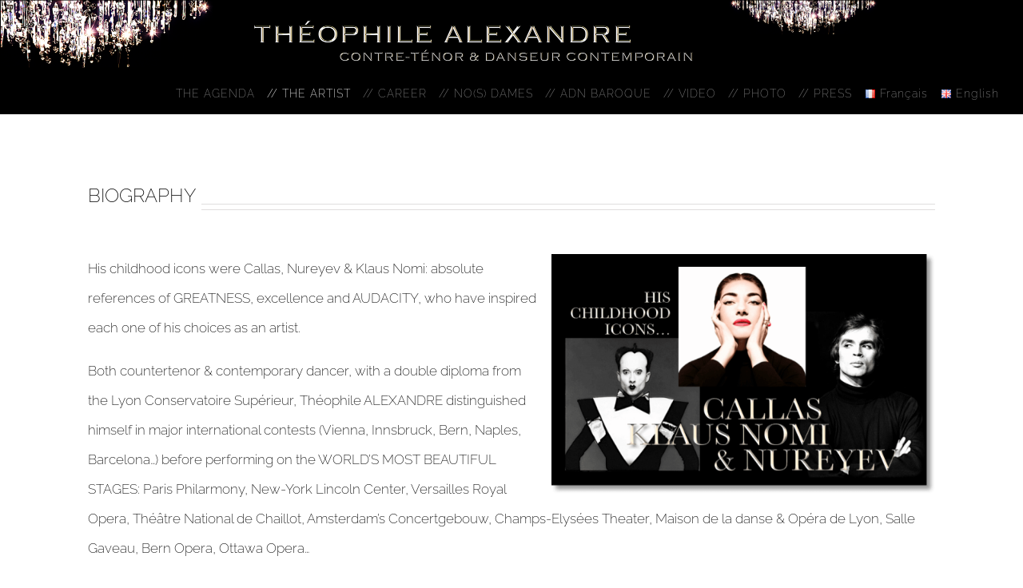

--- FILE ---
content_type: text/html; charset=UTF-8
request_url: http://www.theophilealexandre.com/en/artist
body_size: 28865
content:
<!DOCTYPE html>
<html class="avada-html-layout-wide avada-html-header-position-top" lang="en-GB" prefix="og: http://ogp.me/ns# fb: http://ogp.me/ns/fb#">
<head>
	<meta http-equiv="X-UA-Compatible" content="IE=edge" />
	<meta http-equiv="Content-Type" content="text/html; charset=utf-8"/>
	<meta name="viewport" content="width=device-width, initial-scale=1" />
	<title>THE ARTIST &#8211; Theophile Alexandre</title>
<meta name='robots' content='max-image-preview:large' />
<link rel="alternate" href="http://www.theophilealexandre.com/fr/artiste" hreflang="fr" />
<link rel="alternate" href="http://www.theophilealexandre.com/en/artist" hreflang="en" />
<link rel='dns-prefetch' href='//www.theophilealexandre.com' />
<link rel='dns-prefetch' href='//fonts.googleapis.com' />
<link rel="alternate" type="application/rss+xml" title="Theophile Alexandre &raquo; Feed" href="http://www.theophilealexandre.com/en/feed" />
<link rel="alternate" type="application/rss+xml" title="Theophile Alexandre &raquo; Comments Feed" href="http://www.theophilealexandre.com/en/comments/feed" />
<link rel="alternate" type="text/calendar" title="Theophile Alexandre &raquo; iCal Feed" href="http://www.theophilealexandre.com/events/?ical=1" />
		
		
		
				
		<meta property="og:title" content="THE ARTIST"/>
		<meta property="og:type" content="article"/>
		<meta property="og:url" content="http://www.theophilealexandre.com/en/artist"/>
		<meta property="og:site_name" content="Theophile Alexandre"/>
		<meta property="og:description" content="BIOGRAPHY    

His childhood icons were Callas, Nureyev &amp; Klaus Nomi: absolute references of GREATNESS, excellence and AUDACITY, who have inspired each one of his choices as an artist.
Both countertenor &amp; contemporary dancer, with a"/>

									<meta property="og:image" content="http://www.theophilealexandre.com/wp-content/uploads/2016/09/new-bandeau-HD-2.png"/>
							<script type="text/javascript">
window._wpemojiSettings = {"baseUrl":"https:\/\/s.w.org\/images\/core\/emoji\/14.0.0\/72x72\/","ext":".png","svgUrl":"https:\/\/s.w.org\/images\/core\/emoji\/14.0.0\/svg\/","svgExt":".svg","source":{"concatemoji":"http:\/\/www.theophilealexandre.com\/wp-includes\/js\/wp-emoji-release.min.js?ver=6.1.9"}};
/*! This file is auto-generated */
!function(e,a,t){var n,r,o,i=a.createElement("canvas"),p=i.getContext&&i.getContext("2d");function s(e,t){var a=String.fromCharCode,e=(p.clearRect(0,0,i.width,i.height),p.fillText(a.apply(this,e),0,0),i.toDataURL());return p.clearRect(0,0,i.width,i.height),p.fillText(a.apply(this,t),0,0),e===i.toDataURL()}function c(e){var t=a.createElement("script");t.src=e,t.defer=t.type="text/javascript",a.getElementsByTagName("head")[0].appendChild(t)}for(o=Array("flag","emoji"),t.supports={everything:!0,everythingExceptFlag:!0},r=0;r<o.length;r++)t.supports[o[r]]=function(e){if(p&&p.fillText)switch(p.textBaseline="top",p.font="600 32px Arial",e){case"flag":return s([127987,65039,8205,9895,65039],[127987,65039,8203,9895,65039])?!1:!s([55356,56826,55356,56819],[55356,56826,8203,55356,56819])&&!s([55356,57332,56128,56423,56128,56418,56128,56421,56128,56430,56128,56423,56128,56447],[55356,57332,8203,56128,56423,8203,56128,56418,8203,56128,56421,8203,56128,56430,8203,56128,56423,8203,56128,56447]);case"emoji":return!s([129777,127995,8205,129778,127999],[129777,127995,8203,129778,127999])}return!1}(o[r]),t.supports.everything=t.supports.everything&&t.supports[o[r]],"flag"!==o[r]&&(t.supports.everythingExceptFlag=t.supports.everythingExceptFlag&&t.supports[o[r]]);t.supports.everythingExceptFlag=t.supports.everythingExceptFlag&&!t.supports.flag,t.DOMReady=!1,t.readyCallback=function(){t.DOMReady=!0},t.supports.everything||(n=function(){t.readyCallback()},a.addEventListener?(a.addEventListener("DOMContentLoaded",n,!1),e.addEventListener("load",n,!1)):(e.attachEvent("onload",n),a.attachEvent("onreadystatechange",function(){"complete"===a.readyState&&t.readyCallback()})),(e=t.source||{}).concatemoji?c(e.concatemoji):e.wpemoji&&e.twemoji&&(c(e.twemoji),c(e.wpemoji)))}(window,document,window._wpemojiSettings);
</script>
<style type="text/css">
img.wp-smiley,
img.emoji {
	display: inline !important;
	border: none !important;
	box-shadow: none !important;
	height: 1em !important;
	width: 1em !important;
	margin: 0 0.07em !important;
	vertical-align: -0.1em !important;
	background: none !important;
	padding: 0 !important;
}
</style>
	<link rel='stylesheet' id='layerslider-css' href='http://www.theophilealexandre.com/wp-content/plugins/LayerSlider/static/layerslider/css/layerslider.css?ver=6.5.5' type='text/css' media='all' />
<link rel='stylesheet' id='ls-google-fonts-css' href='http://fonts.googleapis.com/css?family=Lato:100,300,regular,700,900%7COpen+Sans:300%7CIndie+Flower:regular%7COswald:300,regular,700&#038;subset=latin%2Clatin-ext' type='text/css' media='all' />
<link rel='stylesheet' id='tt-easy-google-fonts-css' href='http://fonts.googleapis.com/css?family=Raleway%3A200%7CCinzel%3Aregular&#038;subset=latin&#038;ver=6.1.9' type='text/css' media='all' />
<link rel='stylesheet' id='fusion-dynamic-css-css' href='http://www.theophilealexandre.com/wp-content/uploads/fusion-styles/4d2ca33c1dc12d3fba5633b447e44c45.min.css?ver=3.9.1' type='text/css' media='all' />
<script type='text/javascript' id='layerslider-greensock-js-extra'>
/* <![CDATA[ */
var LS_Meta = {"v":"6.5.5"};
/* ]]> */
</script>
<script type='text/javascript' data-cfasync="false" src='http://www.theophilealexandre.com/wp-content/plugins/LayerSlider/static/layerslider/js/greensock.js?ver=1.19.0' id='layerslider-greensock-js'></script>
<script type='text/javascript' src='http://www.theophilealexandre.com/wp-includes/js/jquery/jquery.min.js?ver=3.6.1' id='jquery-core-js'></script>
<script type='text/javascript' src='http://www.theophilealexandre.com/wp-includes/js/jquery/jquery-migrate.min.js?ver=3.3.2' id='jquery-migrate-js'></script>
<script type='text/javascript' data-cfasync="false" src='http://www.theophilealexandre.com/wp-content/plugins/LayerSlider/static/layerslider/js/layerslider.kreaturamedia.jquery.js?ver=6.5.5' id='layerslider-js'></script>
<script type='text/javascript' data-cfasync="false" src='http://www.theophilealexandre.com/wp-content/plugins/LayerSlider/static/layerslider/js/layerslider.transitions.js?ver=6.5.5' id='layerslider-transitions-js'></script>
<script type='text/javascript' src='http://www.theophilealexandre.com/wp-content/plugins/revslider/public/assets/js/jquery.themepunch.tools.min.js?ver=5.4.2' id='tp-tools-js'></script>
<script type='text/javascript' src='http://www.theophilealexandre.com/wp-content/plugins/revslider/public/assets/js/jquery.themepunch.revolution.min.js?ver=5.4.2' id='revmin-js'></script>
<meta name="generator" content="Powered by LayerSlider 6.5.5 - Multi-Purpose, Responsive, Parallax, Mobile-Friendly Slider Plugin for WordPress." />
<!-- LayerSlider updates and docs at: https://layerslider.kreaturamedia.com -->
<link rel="https://api.w.org/" href="http://www.theophilealexandre.com/wp-json/" /><link rel="alternate" type="application/json" href="http://www.theophilealexandre.com/wp-json/wp/v2/pages/2171" /><link rel="EditURI" type="application/rsd+xml" title="RSD" href="http://www.theophilealexandre.com/xmlrpc.php?rsd" />
<link rel="wlwmanifest" type="application/wlwmanifest+xml" href="http://www.theophilealexandre.com/wp-includes/wlwmanifest.xml" />
<meta name="generator" content="WordPress 6.1.9" />
<link rel="canonical" href="http://www.theophilealexandre.com/en/artist" />
<link rel='shortlink' href='http://www.theophilealexandre.com/?p=2171' />
<link rel="alternate" type="application/json+oembed" href="http://www.theophilealexandre.com/wp-json/oembed/1.0/embed?url=http%3A%2F%2Fwww.theophilealexandre.com%2Fen%2Fartist" />
<link rel="alternate" type="text/xml+oembed" href="http://www.theophilealexandre.com/wp-json/oembed/1.0/embed?url=http%3A%2F%2Fwww.theophilealexandre.com%2Fen%2Fartist&#038;format=xml" />
<script type='text/javascript' data-cfasync='false'>var _mmunch = {'front': false, 'page': false, 'post': false, 'category': false, 'author': false, 'search': false, 'attachment': false, 'tag': false};_mmunch['page'] = true; _mmunch['pageData'] = {"ID":2171,"post_name":"artist","post_title":"THE ARTIST","post_type":"page","post_author":"1","post_status":"publish"};</script><script data-cfasync="false" src="//a.mailmunch.co/app/v1/site.js" id="mailmunch-script" data-plugin="mc_mm" data-mailmunch-site-id="241833" async></script><meta name="tec-api-version" content="v1"><meta name="tec-api-origin" content="http://www.theophilealexandre.com"><link rel="https://theeventscalendar.com/" href="http://www.theophilealexandre.com/wp-json/tribe/events/v1/" /><style type="text/css" id="css-fb-visibility">@media screen and (max-width: 640px){.fusion-no-small-visibility{display:none !important;}body .sm-text-align-center{text-align:center !important;}body .sm-text-align-left{text-align:left !important;}body .sm-text-align-right{text-align:right !important;}body .sm-flex-align-center{justify-content:center !important;}body .sm-flex-align-flex-start{justify-content:flex-start !important;}body .sm-flex-align-flex-end{justify-content:flex-end !important;}body .sm-mx-auto{margin-left:auto !important;margin-right:auto !important;}body .sm-ml-auto{margin-left:auto !important;}body .sm-mr-auto{margin-right:auto !important;}body .fusion-absolute-position-small{position:absolute;top:auto;width:100%;}.awb-sticky.awb-sticky-small{ position: sticky; top: var(--awb-sticky-offset,0); }}@media screen and (min-width: 641px) and (max-width: 1024px){.fusion-no-medium-visibility{display:none !important;}body .md-text-align-center{text-align:center !important;}body .md-text-align-left{text-align:left !important;}body .md-text-align-right{text-align:right !important;}body .md-flex-align-center{justify-content:center !important;}body .md-flex-align-flex-start{justify-content:flex-start !important;}body .md-flex-align-flex-end{justify-content:flex-end !important;}body .md-mx-auto{margin-left:auto !important;margin-right:auto !important;}body .md-ml-auto{margin-left:auto !important;}body .md-mr-auto{margin-right:auto !important;}body .fusion-absolute-position-medium{position:absolute;top:auto;width:100%;}.awb-sticky.awb-sticky-medium{ position: sticky; top: var(--awb-sticky-offset,0); }}@media screen and (min-width: 1025px){.fusion-no-large-visibility{display:none !important;}body .lg-text-align-center{text-align:center !important;}body .lg-text-align-left{text-align:left !important;}body .lg-text-align-right{text-align:right !important;}body .lg-flex-align-center{justify-content:center !important;}body .lg-flex-align-flex-start{justify-content:flex-start !important;}body .lg-flex-align-flex-end{justify-content:flex-end !important;}body .lg-mx-auto{margin-left:auto !important;margin-right:auto !important;}body .lg-ml-auto{margin-left:auto !important;}body .lg-mr-auto{margin-right:auto !important;}body .fusion-absolute-position-large{position:absolute;top:auto;width:100%;}.awb-sticky.awb-sticky-large{ position: sticky; top: var(--awb-sticky-offset,0); }}</style><style type="text/css">.recentcomments a{display:inline !important;padding:0 !important;margin:0 !important;}</style><meta name="generator" content="Powered by Slider Revolution 5.4.2 - responsive, Mobile-Friendly Slider Plugin for WordPress with comfortable drag and drop interface." />
<style id="tt-easy-google-font-styles" type="text/css">p { }
h1 { }
h2 { }
h3 { }
h4 { }
h5 { }
h6 { }
.agenda { display: block; font-family: 'Raleway'; font-size: 19px; font-style: normal; font-weight: 200; line-height: 2.5; margin-top: 71px; margin-right: 71px; text-transform: none; }
.comingsoon { }
.ContreTenor { color: #ffffff; font-family: 'Cinzel'; font-size: 25px; font-style: normal; font-weight: 400; line-height: 1; margin-left: 54px; }
.testimorial { color: #020202; font-family: 'Cinzel'; font-size: 17px; font-style: normal; font-weight: 400; line-height: 1.7; }
.TheoHome { color: #ffffff; font-family: 'Cinzel'; font-size: 24px; font-style: normal; font-weight: 400; letter-spacing: 1px; line-height: 0.8; margin-left: 10px; text-decoration: none; text-transform: none; border-top-style: none; border-bottom-style: solid; }
</style>		<script type="text/javascript">
			var doc = document.documentElement;
			doc.setAttribute( 'data-useragent', navigator.userAgent );
		</script>
		
	</head>

<body class="page-template-default page page-id-2171 tribe-no-js fusion-image-hovers fusion-pagination-sizing fusion-button_type-flat fusion-button_span-no fusion-button_gradient-linear avada-image-rollover-circle-yes avada-image-rollover-yes avada-image-rollover-direction-left fusion-has-button-gradient fusion-body ltr fusion-sticky-header avada-has-rev-slider-styles fusion-disable-outline fusion-sub-menu-fade mobile-logo-pos-left layout-wide-mode avada-has-boxed-modal-shadow-none layout-scroll-offset-full avada-has-zero-margin-offset-top fusion-top-header menu-text-align-right mobile-menu-design-modern fusion-show-pagination-text fusion-header-layout-v1 avada-responsive avada-footer-fx-none avada-menu-highlight-style-bar fusion-search-form-clean fusion-main-menu-search-overlay fusion-avatar-circle avada-sticky-shrinkage avada-dropdown-styles avada-blog-layout-large avada-blog-archive-layout-large avada-ec-not-100-width avada-ec-meta-layout-sidebar avada-header-shadow-no avada-menu-icon-position-left avada-has-mainmenu-dropdown-divider avada-has-header-100-width avada-has-pagetitle-100-width avada-has-100-footer avada-has-breadcrumb-mobile-hidden avada-has-titlebar-hide avada-has-pagination-padding avada-flyout-menu-direction-top avada-ec-views-v1" data-awb-post-id="2171">
		<a class="skip-link screen-reader-text" href="#content">Skip to content</a>

	<div id="boxed-wrapper">
				
		<div id="wrapper" class="fusion-wrapper">
			<div id="home" style="position:relative;top:-1px;"></div>
							
					
			<header class="fusion-header-wrapper">
				<div class="fusion-header-v1 fusion-logo-alignment fusion-logo-left fusion-sticky-menu-1 fusion-sticky-logo-1 fusion-mobile-logo-1  fusion-mobile-menu-design-modern">
					<div class="fusion-header-sticky-height"></div>
<div class="fusion-header">
	<div class="fusion-row">
					<div class="fusion-logo" data-margin-top="0px" data-margin-bottom="0px" data-margin-left="-29px" data-margin-right="0px">
			<a class="fusion-logo-link"  href="http://www.theophilealexandre.com/en/agenda-2" >

						<!-- standard logo -->
			<img src="http://www.theophilealexandre.com/wp-content/uploads/2016/09/new-bandeau-HD-2.png" srcset="http://www.theophilealexandre.com/wp-content/uploads/2016/09/new-bandeau-HD-2.png 1x, http://www.theophilealexandre.com/wp-content/uploads/2016/09/new-bandeau-HD-2.png 2x" width="2216" height="181" style="max-height:181px;height:auto;" alt="Theophile Alexandre Logo" data-retina_logo_url="http://www.theophilealexandre.com/wp-content/uploads/2016/09/new-bandeau-HD-2.png" class="fusion-standard-logo" />

											<!-- mobile logo -->
				<img src="http://www.theophilealexandre.com/wp-content/uploads/2016/08/essai-sticky-2-1-e1472648359444.png" srcset="http://www.theophilealexandre.com/wp-content/uploads/2016/08/essai-sticky-2-1-e1472648359444.png 1x, http://www.theophilealexandre.com/wp-content/uploads/2016/08/essai-sticky-2-2.png 2x" width="549" height="80" style="max-height:80px;height:auto;" alt="Theophile Alexandre Logo" data-retina_logo_url="http://www.theophilealexandre.com/wp-content/uploads/2016/08/essai-sticky-2-2.png" class="fusion-mobile-logo" />
			
											<!-- sticky header logo -->
				<img src="http://www.theophilealexandre.com/wp-content/uploads/2016/09/fond-noir.png" srcset="http://www.theophilealexandre.com/wp-content/uploads/2016/09/fond-noir.png 1x, http://www.theophilealexandre.com/wp-content/uploads/2016/09/fond-noir.png 2x" width="66" height="35" style="max-height:35px;height:auto;" alt="Theophile Alexandre Logo" data-retina_logo_url="http://www.theophilealexandre.com/wp-content/uploads/2016/09/fond-noir.png" class="fusion-sticky-logo" />
					</a>
		</div>		<nav class="fusion-main-menu" aria-label="Main Menu"><div class="fusion-overlay-search">		<form role="search" class="searchform fusion-search-form  fusion-search-form-clean" method="get" action="http://www.theophilealexandre.com/en/">
			<div class="fusion-search-form-content">

				
				<div class="fusion-search-field search-field">
					<label><span class="screen-reader-text">Search for:</span>
													<input type="search" value="" name="s" class="s" placeholder="Search..." required aria-required="true" aria-label="Search..."/>
											</label>
				</div>
				<div class="fusion-search-button search-button">
					<input type="submit" class="fusion-search-submit searchsubmit" aria-label="Search" value="&#xf002;" />
									</div>

				
			</div>


			
		</form>
		<div class="fusion-search-spacer"></div><a href="#" role="button" aria-label="Close Search" class="fusion-close-search"></a></div><ul id="menu-menu-english" class="fusion-menu"><li  id="menu-item-2159"  class="menu-item menu-item-type-post_type menu-item-object-page menu-item-2159"  data-item-id="2159"><a  href="http://www.theophilealexandre.com/en/agenda-en" class="fusion-bar-highlight"><span class="menu-text">THE AGENDA</span></a></li><li  id="menu-item-2172"  class="menu-item menu-item-type-post_type menu-item-object-page current-menu-item page_item page-item-2171 current_page_item menu-item-2172"  data-item-id="2172"><a  href="http://www.theophilealexandre.com/en/artist" class="fusion-bar-highlight"><span class="menu-text">// THE ARTIST</span></a></li><li  id="menu-item-2161"  class="menu-item menu-item-type-post_type menu-item-object-page menu-item-2161"  data-item-id="2161"><a  href="http://www.theophilealexandre.com/en/career" class="fusion-bar-highlight"><span class="menu-text">// CAREER</span></a></li><li  id="menu-item-3639"  class="menu-item menu-item-type-post_type menu-item-object-page menu-item-3639"  data-item-id="3639"><a  href="http://www.theophilealexandre.com/en/nos-dames-gb" class="fusion-bar-highlight"><span class="menu-text">// NO(S) DAMES</span></a></li><li  id="menu-item-2173"  class="menu-item menu-item-type-post_type menu-item-object-page menu-item-2173"  data-item-id="2173"><a  href="http://www.theophilealexandre.com/en/creation-en" class="fusion-bar-highlight"><span class="menu-text">// ADN BAROQUE</span></a></li><li  id="menu-item-2653"  class="menu-item menu-item-type-post_type menu-item-object-page menu-item-2653"  data-item-id="2653"><a  href="http://www.theophilealexandre.com/fr/video-gb" class="fusion-bar-highlight"><span class="menu-text">// VIDEO</span></a></li><li  id="menu-item-2707"  class="menu-item menu-item-type-post_type menu-item-object-page menu-item-2707"  data-item-id="2707"><a  href="http://www.theophilealexandre.com/fr/photo-gb" class="fusion-bar-highlight"><span class="menu-text">// PHOTO</span></a></li><li  id="menu-item-3419"  class="menu-item menu-item-type-post_type menu-item-object-page menu-item-3419"  data-item-id="3419"><a  href="http://www.theophilealexandre.com/fr/presse" class="fusion-bar-highlight"><span class="menu-text">// PRESS</span></a></li><li  id="menu-item-2158-fr"  class="lang-item lang-item-12 lang-item-fr lang-item-first menu-item menu-item-type-custom menu-item-object-custom menu-item-2158-fr"  data-classes="lang-item" data-item-id="2158-fr"><a  href="http://www.theophilealexandre.com/fr/artiste" class="fusion-bar-highlight" hreflang="fr-FR" lang="fr-FR"><span class="menu-text"><img src="[data-uri]" alt="Français" width="16" height="11" style="height: 11px; width: 16px;" /><span style="margin-left:0.3em;">Français</span></span></a></li><li  id="menu-item-2158-en"  class="lang-item lang-item-25 lang-item-en current-lang menu-item menu-item-type-custom menu-item-object-custom menu-item-2158-en"  data-classes="lang-item" data-item-id="2158-en"><a  href="http://www.theophilealexandre.com/en/artist" class="fusion-bar-highlight" hreflang="en-GB" lang="en-GB"><span class="menu-text"><img src="[data-uri]" alt="English" width="16" height="11" style="height: 11px; width: 16px;" /><span style="margin-left:0.3em;">English</span></span></a></li></ul></nav><nav class="fusion-main-menu fusion-sticky-menu" aria-label="Main Menu Sticky"><div class="fusion-overlay-search">		<form role="search" class="searchform fusion-search-form  fusion-search-form-clean" method="get" action="http://www.theophilealexandre.com/en/">
			<div class="fusion-search-form-content">

				
				<div class="fusion-search-field search-field">
					<label><span class="screen-reader-text">Search for:</span>
													<input type="search" value="" name="s" class="s" placeholder="Search..." required aria-required="true" aria-label="Search..."/>
											</label>
				</div>
				<div class="fusion-search-button search-button">
					<input type="submit" class="fusion-search-submit searchsubmit" aria-label="Search" value="&#xf002;" />
									</div>

				
			</div>


			
		</form>
		<div class="fusion-search-spacer"></div><a href="#" role="button" aria-label="Close Search" class="fusion-close-search"></a></div><ul id="menu-menu-english-1" class="fusion-menu"><li   class="menu-item menu-item-type-post_type menu-item-object-page menu-item-2159"  data-item-id="2159"><a  href="http://www.theophilealexandre.com/en/agenda-en" class="fusion-bar-highlight"><span class="menu-text">THE AGENDA</span></a></li><li   class="menu-item menu-item-type-post_type menu-item-object-page current-menu-item page_item page-item-2171 current_page_item menu-item-2172"  data-item-id="2172"><a  href="http://www.theophilealexandre.com/en/artist" class="fusion-bar-highlight"><span class="menu-text">// THE ARTIST</span></a></li><li   class="menu-item menu-item-type-post_type menu-item-object-page menu-item-2161"  data-item-id="2161"><a  href="http://www.theophilealexandre.com/en/career" class="fusion-bar-highlight"><span class="menu-text">// CAREER</span></a></li><li   class="menu-item menu-item-type-post_type menu-item-object-page menu-item-3639"  data-item-id="3639"><a  href="http://www.theophilealexandre.com/en/nos-dames-gb" class="fusion-bar-highlight"><span class="menu-text">// NO(S) DAMES</span></a></li><li   class="menu-item menu-item-type-post_type menu-item-object-page menu-item-2173"  data-item-id="2173"><a  href="http://www.theophilealexandre.com/en/creation-en" class="fusion-bar-highlight"><span class="menu-text">// ADN BAROQUE</span></a></li><li   class="menu-item menu-item-type-post_type menu-item-object-page menu-item-2653"  data-item-id="2653"><a  href="http://www.theophilealexandre.com/fr/video-gb" class="fusion-bar-highlight"><span class="menu-text">// VIDEO</span></a></li><li   class="menu-item menu-item-type-post_type menu-item-object-page menu-item-2707"  data-item-id="2707"><a  href="http://www.theophilealexandre.com/fr/photo-gb" class="fusion-bar-highlight"><span class="menu-text">// PHOTO</span></a></li><li   class="menu-item menu-item-type-post_type menu-item-object-page menu-item-3419"  data-item-id="3419"><a  href="http://www.theophilealexandre.com/fr/presse" class="fusion-bar-highlight"><span class="menu-text">// PRESS</span></a></li><li   class="lang-item lang-item-12 lang-item-fr lang-item-first menu-item menu-item-type-custom menu-item-object-custom menu-item-2158-fr"  data-classes="lang-item" data-item-id="2158-fr"><a  href="http://www.theophilealexandre.com/fr/artiste" class="fusion-bar-highlight" hreflang="fr-FR" lang="fr-FR"><span class="menu-text"><img src="[data-uri]" alt="Français" width="16" height="11" style="height: 11px; width: 16px;" /><span style="margin-left:0.3em;">Français</span></span></a></li><li   class="lang-item lang-item-25 lang-item-en current-lang menu-item menu-item-type-custom menu-item-object-custom menu-item-2158-en"  data-classes="lang-item" data-item-id="2158-en"><a  href="http://www.theophilealexandre.com/en/artist" class="fusion-bar-highlight" hreflang="en-GB" lang="en-GB"><span class="menu-text"><img src="[data-uri]" alt="English" width="16" height="11" style="height: 11px; width: 16px;" /><span style="margin-left:0.3em;">English</span></span></a></li></ul></nav>	<div class="fusion-mobile-menu-icons">
							<a href="#" class="fusion-icon awb-icon-bars" aria-label="Toggle mobile menu" aria-expanded="false"></a>
		
		
		
			</div>

<nav class="fusion-mobile-nav-holder fusion-mobile-menu-text-align-center" aria-label="Main Menu Mobile"></nav>

	<nav class="fusion-mobile-nav-holder fusion-mobile-menu-text-align-center fusion-mobile-sticky-nav-holder" aria-label="Main Menu Mobile Sticky"></nav>
					</div>
</div>
				</div>
				<div class="fusion-clearfix"></div>
			</header>
								
							<div id="sliders-container" class="fusion-slider-visibility">
					</div>
				
					
							
			
						<main id="main" class="clearfix ">
				<div class="fusion-row" style="">
<section id="content" style="width: 100%;">
					<div id="post-2171" class="post-2171 page type-page status-publish hentry">
			<span class="entry-title rich-snippet-hidden">THE ARTIST</span><span class="vcard rich-snippet-hidden"><span class="fn"><a href="http://www.theophilealexandre.com/en/author/talex" title="Posts by Talex" rel="author">Talex</a></span></span><span class="updated rich-snippet-hidden">2022-01-16T12:33:44+02:00</span>
			
			<div class="post-content">
				<div class='mailmunch-forms-before-post' style='display: none !important;'></div><div class="fusion-fullwidth fullwidth-box fusion-builder-row-1 nonhundred-percent-fullwidth non-hundred-percent-height-scrolling" style="--awb-background-position:left top;--awb-border-radius-top-left:0px;--awb-border-radius-top-right:0px;--awb-border-radius-bottom-right:0px;--awb-border-radius-bottom-left:0px;--awb-padding-top:60px;--awb-padding-right:20px;--awb-padding-left:20px;--awb-background-color:#ffffff;--awb-border-sizes-top:0px;--awb-border-sizes-bottom:0px;" ><div class="fusion-builder-row fusion-row"><div class="fusion-layout-column fusion_builder_column fusion-builder-column-0 fusion_builder_column_1_1 1_1 fusion-one-full fusion-column-first fusion-column-last fusion-column-no-min-height" style="--awb-bg-size:cover;--awb-margin-top:0px;--awb-margin-bottom:0px;"><div class="fusion-column-wrapper fusion-flex-column-wrapper-legacy"><div class="fusion-sep-clear"></div><div class="fusion-separator fusion-full-width-sep" style="margin-left: auto;margin-right: auto;width:100%;"></div><div class="fusion-sep-clear"></div><div class="fusion-clearfix"></div></div></div><div class="fusion-layout-column fusion_builder_column fusion-builder-column-1 fusion_builder_column_1_1 1_1 fusion-one-full fusion-column-first fusion-column-last fusion-column-no-min-height" style="--awb-bg-size:cover;--awb-margin-top:0px;--awb-margin-bottom:0px;"><div class="fusion-column-wrapper fusion-flex-column-wrapper-legacy"><div class="fusion-title title fusion-title-1 fusion-title-text fusion-title-size-one" style="--awb-margin-top:20px;--awb-margin-bottom:0px;"><h1 class="title-heading-left" style="margin:0;"><h2>BIOGRAPHY</h2></h1><span class="awb-title-spacer"></span><div class="title-sep-container"><div class="title-sep sep-double sep-solid" style="border-color:#e0dede;"></div></div></div><div class="fusion-clearfix"></div></div></div></div></div><div class="fusion-fullwidth fullwidth-box fusion-builder-row-2 nonhundred-percent-fullwidth non-hundred-percent-height-scrolling" style="--awb-background-position:left top;--awb-border-color:#ffffff;--awb-border-radius-top-left:0px;--awb-border-radius-top-right:0px;--awb-border-radius-bottom-right:0px;--awb-border-radius-bottom-left:0px;--awb-padding-top:10px;--awb-padding-right:20px;--awb-padding-bottom:0px;--awb-padding-left:20px;--awb-background-color:#ffffff;" ><div class="fusion-builder-row fusion-row"><div class="fusion-layout-column fusion_builder_column fusion-builder-column-2 fusion_builder_column_1_1 1_1 fusion-one-full fusion-column-first fusion-column-last fusion-column-no-min-height" style="--awb-bg-size:cover;--awb-margin-top:0px;--awb-margin-bottom:0px;"><div class="fusion-column-wrapper fusion-flex-column-wrapper-legacy"><div class="fusion-text fusion-text-1"><h3 style="text-align: justify;"><span style="color: #000000;"><a style="color: #000000;" href="http://www.theophilealexandre.com/wp-content/uploads/2016/09/icons-compressor.png"><img decoding="async" class="alignright wp-image-2294" src="http://www.theophilealexandre.com/wp-content/uploads/2016/09/icons-compressor.png" width="480" height="300" srcset="http://www.theophilealexandre.com/wp-content/uploads/2016/09/icons-compressor-200x125.png 200w, http://www.theophilealexandre.com/wp-content/uploads/2016/09/icons-compressor-300x188.png 300w, http://www.theophilealexandre.com/wp-content/uploads/2016/09/icons-compressor-400x250.png 400w, http://www.theophilealexandre.com/wp-content/uploads/2016/09/icons-compressor-600x375.png 600w, http://www.theophilealexandre.com/wp-content/uploads/2016/09/icons-compressor-768x480.png 768w, http://www.theophilealexandre.com/wp-content/uploads/2016/09/icons-compressor-800x500.png 800w, http://www.theophilealexandre.com/wp-content/uploads/2016/09/icons-compressor.png 812w" sizes="(max-width: 480px) 100vw, 480px" /></a></span></h3>
<h3><span style="color: #000000;">His childhood icons were Callas, Nureyev &amp; Klaus Nomi: absolute references of GREATNESS, excellence and AUDACITY, who have inspired each one of his choices as an artist.</span></h3>
<h3><span style="color: #000000;">Both countertenor &amp; contemporary dancer, with a double diploma from the Lyon Conservatoire Supérieur, Théophile ALEXANDRE distinguished himself in major international contests (Vienna, Innsbruck, Bern, Naples, Barcelona…) before performing on the WORLD’S MOST BEAUTIFUL STAGES: Paris Philarmony, New-York Lincoln Center, Versailles Royal Opera, Théâtre National de Chaillot, Amsterdam’s Concertgebouw, Champs-Elysées Theater, Maison de la danse &amp; Opéra de Lyon, Salle Gaveau, Bern Opera, Ottawa Opera…</span></h3>
<h3><span style="color: #000000;">His ability to shine in such exceptional halls is only surpassed by his encounters with music &amp; dance OUTSTANDING GOLDSMITHS who have shaped, sharpened and refined Théophile’s singular talent for the past ten years. Up until affirming him as ONE OF THE FEW ARTISTS IN THE WORLD who performs SINGING &amp; DANCING at such a high level of excellence.</span></h3>
<h3><span style="color: #000000;"><a style="color: #000000;" href="http://www.theophilealexandre.com/wp-content/uploads/2016/08/UN-DES-RARES-GB-compressor.png"><img decoding="async" class="alignleft wp-image-2263" src="http://www.theophilealexandre.com/wp-content/uploads/2016/08/UN-DES-RARES-GB-compressor.png" width="480" height="300" srcset="http://www.theophilealexandre.com/wp-content/uploads/2016/08/UN-DES-RARES-GB-compressor-200x125.png 200w, http://www.theophilealexandre.com/wp-content/uploads/2016/08/UN-DES-RARES-GB-compressor-300x188.png 300w, http://www.theophilealexandre.com/wp-content/uploads/2016/08/UN-DES-RARES-GB-compressor-400x250.png 400w, http://www.theophilealexandre.com/wp-content/uploads/2016/08/UN-DES-RARES-GB-compressor-600x375.png 600w, http://www.theophilealexandre.com/wp-content/uploads/2016/08/UN-DES-RARES-GB-compressor-768x480.png 768w, http://www.theophilealexandre.com/wp-content/uploads/2016/08/UN-DES-RARES-GB-compressor-800x500.png 800w, http://www.theophilealexandre.com/wp-content/uploads/2016/08/UN-DES-RARES-GB-compressor.png 812w" sizes="(max-width: 480px) 100vw, 480px" /></a></span></h3>
<h3><span style="color: #000000;">Under the direction of PRESTIGIOUS CONDUCTORS (Jean-Claude Malgoire, Gabriel Garrido, William Christie, Sébastien d’Hérin, Christophe Grapperon, Laurence Equilbey’s associate conductor…), he has interpreted great opera roles for countertenors (Haendel’s Orlando, Mozart’s Apollo, Monteverdi’s Speranza, Gluck’s Orfeo…) and solo Alto parts from the most sublime oratorios by Bach, Haydn, Pergolesi, Vivaldi and Scarlatti.</span></h3>
<h3><span style="color: #000000;">In parallel, he has collaborated with GREAT CHOREOGRAPHERS such as Jean-Claude Gallotta, a pioneer in French contemporary dance. Théophile was a member of his company for five years, travelling the world, performing in pieces such as the moving duo <em>‘Sunset Fratell’</em>, and personally assisting the choreographer in creation. He also twirled in Offenbach’s ‘<em>La Vie Parisienne’</em> for Laurent Pelly and Laura Scozzi, danced in Britten’s <em>Death in Venice </em>for Yoshi Oïda, and explored the art of daily gestures at Pina Bausch’s research workshop in Germany.</span></h3>
<h3><span style="color: #000000;"><a style="color: #000000;" href="http://www.theophilealexandre.com/wp-content/uploads/2016/08/perle-irrégulière-GB-compressor.png"><img decoding="async" class="alignright wp-image-2265" src="http://www.theophilealexandre.com/wp-content/uploads/2016/08/perle-irrégulière-GB-compressor.png" width="476" height="300" srcset="http://www.theophilealexandre.com/wp-content/uploads/2016/08/perle-irrégulière-GB-compressor-200x126.png 200w, http://www.theophilealexandre.com/wp-content/uploads/2016/08/perle-irrégulière-GB-compressor-300x189.png 300w, http://www.theophilealexandre.com/wp-content/uploads/2016/08/perle-irrégulière-GB-compressor-320x202.png 320w, http://www.theophilealexandre.com/wp-content/uploads/2016/08/perle-irrégulière-GB-compressor-400x252.png 400w, http://www.theophilealexandre.com/wp-content/uploads/2016/08/perle-irrégulière-GB-compressor-600x378.png 600w, http://www.theophilealexandre.com/wp-content/uploads/2016/08/perle-irrégulière-GB-compressor-700x441.png 700w, http://www.theophilealexandre.com/wp-content/uploads/2016/08/perle-irrégulière-GB-compressor-768x484.png 768w, http://www.theophilealexandre.com/wp-content/uploads/2016/08/perle-irrégulière-GB-compressor-800x504.png 800w, http://www.theophilealexandre.com/wp-content/uploads/2016/08/perle-irrégulière-GB-compressor.png 966w" sizes="(max-width: 476px) 100vw, 476px" /></a></span></h3>
<h3></h3>
<h3><span style="color: #000000;">So then, is he…</span></h3>
<h3><span style="color: #000000;">A STAR SINGER? A LYRIC DANCER?</span></h3>
<h3><span style="color: #000000;">“I’m a jagged gem” he answers with a smile, proud to create A BRIDGE BETWEEN THE ARTS, daring to combine his head voice with his body-language for new emotions to emerge…</span></h3>
<h3><span style="color: #000000;">Such a hybrid performance took place for the first time in Stravinski’s <em>‘Pulcinella’</em> with the group Musiciens du Louvre – Mark Minkowski. This was followed by ‘<em>Orphée’</em>, a lyric ballet choreographed by Montalvo-Hervieu. Théophile also combined both art forms in ‘<em>Shakespeare in Love’, </em>a Purcell recital choreographed by Anne Martin, an emblematic solo dancer for Pina Bausch, and in a vibrant tribute to the star dancer Wilfride Piollet in the solo ‘<em>En Corps Accords’</em>, in conjunction with the Paris Opera ballet. From 2016 to 2018, he also sang and danced the role of Lancelot up to the Venice Fenice in Hervé’s opera bouffe ‘<em>Les Chevaliers de la Table Ronde’</em>, directed by Pierre-André Weitz, Olivier Py’s scenographer.</span></h3>
<h3><span style="color: #000000;"><a style="color: #000000;" href="http://www.theophilealexandre.com/wp-content/uploads/2018/08/ADN-cover-1.jpg"><img decoding="async" class="alignleft wp-image-2815" src="http://www.theophilealexandre.com/wp-content/uploads/2018/08/ADN-cover-1.jpg" alt="" width="450" height="403" srcset="http://www.theophilealexandre.com/wp-content/uploads/2018/08/ADN-cover-1-200x179.jpg 200w, http://www.theophilealexandre.com/wp-content/uploads/2018/08/ADN-cover-1-300x269.jpg 300w, http://www.theophilealexandre.com/wp-content/uploads/2018/08/ADN-cover-1-400x358.jpg 400w, http://www.theophilealexandre.com/wp-content/uploads/2018/08/ADN-cover-1-600x537.jpg 600w, http://www.theophilealexandre.com/wp-content/uploads/2018/08/ADN-cover-1-768x688.jpg 768w, http://www.theophilealexandre.com/wp-content/uploads/2018/08/ADN-cover-1-800x717.jpg 800w, http://www.theophilealexandre.com/wp-content/uploads/2018/08/ADN-cover-1-1024x917.jpg 1024w, http://www.theophilealexandre.com/wp-content/uploads/2018/08/ADN-cover-1-1200x1075.jpg 1200w, http://www.theophilealexandre.com/wp-content/uploads/2018/08/ADN-cover-1.jpg 1648w" sizes="(max-width: 450px) 100vw, 450px" /></a>With this unique mastering of both arts, he creates in 2015 UP TO THE MOON, a lyric and choreographic company, and produces ADN BAROQUE, his first creation, both discographic and on stage.</span><br />
<span style="color: #000000;">Worldwide première undressing baroque music in piano-voice, ADN BAROQUE is his first solo recording, along with the pianist Guillaume VINCENT  (ADAMI &amp; French Music Awards revelation),  released on the Klarthe &#8211; Harmonia Mundi label in september 18. Directly n°1 when released, the album now cumulates more than 3.5 millions of streams and is one the best selling albums of the past few years. </span><br />
<span style="color: #000000;">On stage, ADN BAROQUE mixes this audacious musical reinvention with a setting in motion of the singing body, on choreographies by Jean-Claude GALLOTTA, for a unique singing &amp; dancing performance diving us at the heart of human emotional DNA.</span><br />
<span style="color: #000000;">Firstly introduced as the grand opening of the 17/18 season of the VOLCAN, Le Havre National Theater, ADN BAROQUE has toured from the Rond-Point Theater to the Athénée Theater in Paris, and in prestigious french musical houses and festivals, for more than 40 performances and 20 000 spectators.</span></h3>
<h3><span style="color: #000000;"><a href="http://www.theophilealexandre.com/wp-content/uploads/2021/12/COVER-NOS-DAMES-Carrée-HD.jpg"><img decoding="async" class="alignright wp-image-3314" src="http://www.theophilealexandre.com/wp-content/uploads/2021/12/COVER-NOS-DAMES-Carrée-HD.jpg" alt="" width="450" height="450" srcset="http://www.theophilealexandre.com/wp-content/uploads/2021/12/COVER-NOS-DAMES-Carrée-HD-66x66.jpg 66w, http://www.theophilealexandre.com/wp-content/uploads/2021/12/COVER-NOS-DAMES-Carrée-HD-150x150.jpg 150w, http://www.theophilealexandre.com/wp-content/uploads/2021/12/COVER-NOS-DAMES-Carrée-HD-200x200.jpg 200w, http://www.theophilealexandre.com/wp-content/uploads/2021/12/COVER-NOS-DAMES-Carrée-HD-300x300.jpg 300w, http://www.theophilealexandre.com/wp-content/uploads/2021/12/COVER-NOS-DAMES-Carrée-HD-400x400.jpg 400w, http://www.theophilealexandre.com/wp-content/uploads/2021/12/COVER-NOS-DAMES-Carrée-HD-600x600.jpg 600w, http://www.theophilealexandre.com/wp-content/uploads/2021/12/COVER-NOS-DAMES-Carrée-HD-768x768.jpg 768w, http://www.theophilealexandre.com/wp-content/uploads/2021/12/COVER-NOS-DAMES-Carrée-HD-800x800.jpg 800w, http://www.theophilealexandre.com/wp-content/uploads/2021/12/COVER-NOS-DAMES-Carrée-HD-1024x1024.jpg 1024w, http://www.theophilealexandre.com/wp-content/uploads/2021/12/COVER-NOS-DAMES-Carrée-HD-1200x1200.jpg 1200w, http://www.theophilealexandre.com/wp-content/uploads/2021/12/COVER-NOS-DAMES-Carrée-HD.jpg 3000w" sizes="(max-width: 450px) 100vw, 450px" /></a>In 2022, Théophile publishes his 2nd album NO(S) DAMES, a genderless tribune to operas&#8217; divas with the female string quartet ZAÏDE, redistributing for the 1st time the musical direction to women and ladies&#8217; agonies to a man, to celebrate these sublime arias without perpetuating their gender clichés.</span><br />
<span style="color: #000000;">NO(S) DAMES will tour in a show staged by Pierre-Emmanuel ROUSSEAU and co-produced by the Limoges Opera and Le Volcan, Le Havre National stage. </span></h3>
<h3><span style="color: #000000;">The same year, Théophile signs his first stage direction for 45 children both singers and dancers with CHILDREN of BRITTEN. He also perfoms in SHIRINE, Thierry Escaich&#8217;s new opera created in Lyon Opera, as well as in Hans Pbrahamsen &#8216;s first opera SNOW QUEEN in Strasbourg Opera. He also collaborates for the first time with the Castafiore System  for their new choreographic opera: KANTUS for XTINCT SPECIES.</span></h3>
</div><div class="fusion-clearfix"></div></div></div></div></div><div class="fusion-fullwidth fullwidth-box fusion-builder-row-3 nonhundred-percent-fullwidth non-hundred-percent-height-scrolling" style="--awb-background-position:left top;--awb-border-color:#ffffff;--awb-border-radius-top-left:0px;--awb-border-radius-top-right:0px;--awb-border-radius-bottom-right:0px;--awb-border-radius-bottom-left:0px;--awb-padding-top:10px;--awb-padding-right:0px;--awb-padding-bottom:60px;--awb-padding-left:20px;--awb-background-color:#ffffff;" ><div class="fusion-builder-row fusion-row"><div class="fusion-layout-column fusion_builder_column fusion-builder-column-3 fusion_builder_column_1_1 1_1 fusion-one-full fusion-column-first fusion-column-last fusion-column-no-min-height" style="--awb-bg-size:cover;--awb-margin-top:0px;--awb-margin-bottom:0px;"><div class="fusion-column-wrapper fusion-flex-column-wrapper-legacy"><div class="fusion-title title fusion-title-2 fusion-title-text fusion-title-size-one" style="--awb-margin-top:20px;--awb-margin-bottom:0px;"><h1 class="title-heading-left" style="margin:0;"><h2>SHORT BIOGRAPHY</h2></h1><span class="awb-title-spacer"></span><div class="title-sep-container"><div class="title-sep sep-double sep-solid" style="border-color:#e0dede;"></div></div></div><div class="fusion-clearfix"></div></div></div><div class="fusion-layout-column fusion_builder_column fusion-builder-column-4 fusion_builder_column_1_1 1_1 fusion-one-full fusion-column-first fusion-column-last fusion-column-no-min-height" style="--awb-bg-size:cover;--awb-margin-top:0px;--awb-margin-bottom:0px;"><div class="fusion-column-wrapper fusion-flex-column-wrapper-legacy"><div class="fusion-text fusion-text-2"><div class="page" title="Page 10">
<div class="section">
<div class="layoutArea">
<div class="column">
<h3><span style="color: #000000;"><a style="color: #000000;" href="http://www.theophilealexandre.com/wp-content/uploads/2018/09/portrait-fond-gris03_RVB-2-1.jpg"><img decoding="async" class="alignleft wp-image-2926" src="http://www.theophilealexandre.com/wp-content/uploads/2018/09/portrait-fond-gris03_RVB-2-1.jpg" alt="" width="250" height="303" srcset="http://www.theophilealexandre.com/wp-content/uploads/2018/09/portrait-fond-gris03_RVB-2-1-200x243.jpg 200w, http://www.theophilealexandre.com/wp-content/uploads/2018/09/portrait-fond-gris03_RVB-2-1-247x300.jpg 247w, http://www.theophilealexandre.com/wp-content/uploads/2018/09/portrait-fond-gris03_RVB-2-1-400x486.jpg 400w, http://www.theophilealexandre.com/wp-content/uploads/2018/09/portrait-fond-gris03_RVB-2-1-600x728.jpg 600w, http://www.theophilealexandre.com/wp-content/uploads/2018/09/portrait-fond-gris03_RVB-2-1-768x932.jpg 768w, http://www.theophilealexandre.com/wp-content/uploads/2018/09/portrait-fond-gris03_RVB-2-1-800x971.jpg 800w, http://www.theophilealexandre.com/wp-content/uploads/2018/09/portrait-fond-gris03_RVB-2-1-844x1024.jpg 844w, http://www.theophilealexandre.com/wp-content/uploads/2018/09/portrait-fond-gris03_RVB-2-1-1200x1457.jpg 1200w, http://www.theophilealexandre.com/wp-content/uploads/2018/09/portrait-fond-gris03_RVB-2-1.jpg 2454w" sizes="(max-width: 250px) 100vw, 250px" /></a>DNA I COUNTERTENOR</span><br />
<span style="color: #000000;">SINGULARITY I CONTEMPORARY DANCER &amp; FLUTIST</span></h3>
<h3><span style="color: #000000;">Revealed by J-C Malgoire in the leading role of Handel’s Orlando, Théophile ALEXANDRE has performed for the past 15 years on the most prestigious stages (Paris Philharmony, New Yok Lincoln Center, Champs-Elysées Theater, Amsterdam Concertgebouw, Venice Fenice, the Opera houses of Versailles, Ottawa, Bern&#8230;)</span> shining<span style="color: #000000;"> in baroque music (Vivaldi, Purcell, Bach, Monteverdi&#8230;), classical music (Mozart, Haydn, Gluck&#8230;) and contemporary creations (Escaich, Lavandier, Macé, Moultaka&#8230;).<br />
With a double degree in operatic singing and contemporary dance form the CNSM of Lyon, he has collaborated with renowned conductors (W. Christie, G. Garrido, S. D’Hérin, P. Agnew, C. Grapperon, associate of L. Equilbey, M. Minkowski Louvre Musicians&#8230;) as well as</span><span style="color: #000000;"> prestigious choreographers (J-C Gallotta, L. Scozzi, P. Bausch Atelier, Montalvo-Hervieu&#8230;), distinguishing himself as ONE OF THE FEW ARTISTS IN THE WORLD mastering these two arts and performing them together.</span><br />
<span style="color: #000000;">Released in 2018, his debut album ADN BAROQUE has created the event by undressing baroque music in piano-voice with the concertist Guillaume VINCENT, French Music Awards Revelation. Directly n°1 when released, the album now cumulates more than 3,5 millions of streams, being one of the top selling albums of the pas 3 years, and has </span><span style="color: #000000;">toured for more than 40 dates in a unique singing and dancing reinvented recital, choreograph by Gallotta, praised by more than 20 000 spectators.</span></h3>
<h3><span style="color: #000000;">In 2022, Théophile publishes his 2nd album NO(S) DAMES, a genderless tribune to operas&#8217; divas with the female string quartet ZAÏDE, redistributing for the first time the musical direction to women and ladies&#8217; agonies to a man, to celebrate these sublime arias without perpetuating their gender clichés.</span> <span style="color: #000000;">NO(S) DAMES will tour in a show staged by Pierre-Emmanuel ROUSSEAU and co-produced by the Limoges Opera and Le Volcan, Le Havre National stage.<br />
</span><span style="color: #000000;">The same year, Théophile signs his first stage direction for 45 children both singers and dancers with CHILDREN of BRITTEN. He also perfoms in SHIRINE, Thierry Escaich&#8217;s new opera created in Lyon Opera, as well as in Hans Pbrahamsen &#8216;s first opera SNOW QUEEN in Strasbourg Opera. He also collaborates for the first time with the Castafiore System  for their new choreographic opera: KANTUS for XTINCT SPECIES.</span></h3>
</div>
</div>
</div>
</div>
<h3></h3>
</div><div class="fusion-clearfix"></div></div></div></div></div><div class="fusion-fullwidth fullwidth-box fusion-builder-row-4 hundred-percent-fullwidth non-hundred-percent-height-scrolling" style="--awb-background-position:left top;--awb-border-radius-top-left:0px;--awb-border-radius-top-right:0px;--awb-border-radius-bottom-right:0px;--awb-border-radius-bottom-left:0px;--awb-padding-top:0px;--awb-padding-right:70px;--awb-padding-left:70px;--awb-background-color:#000000;--awb-border-sizes-top:0px;--awb-border-sizes-bottom:0px;" ><div class="fusion-builder-row fusion-row"><div class="fusion-layout-column fusion_builder_column fusion-builder-column-5 fusion_builder_column_1_1 1_1 fusion-one-full fusion-column-first fusion-column-last fusion-column-no-min-height" style="--awb-bg-size:cover;--awb-margin-top:0px;--awb-margin-bottom:0px;"><div class="fusion-column-wrapper fusion-flex-column-wrapper-legacy"><div class="fusion-sep-clear"></div><div class="fusion-separator fusion-full-width-sep" style="margin-left: auto;margin-right: auto;margin-top:60px;width:100%;"></div><div class="fusion-sep-clear"></div><div class="fusion-text fusion-text-3"><p><img decoding="async" class="aligncenter wp-image-2296" src="http://www.theophilealexandre.com/wp-content/uploads/2016/09/collaborations-GB-compressor.png" width="700" height="29" srcset="http://www.theophilealexandre.com/wp-content/uploads/2016/09/collaborations-GB-compressor-200x8.png 200w, http://www.theophilealexandre.com/wp-content/uploads/2016/09/collaborations-GB-compressor-300x12.png 300w, http://www.theophilealexandre.com/wp-content/uploads/2016/09/collaborations-GB-compressor-400x16.png 400w, http://www.theophilealexandre.com/wp-content/uploads/2016/09/collaborations-GB-compressor-600x25.png 600w, http://www.theophilealexandre.com/wp-content/uploads/2016/09/collaborations-GB-compressor-768x32.png 768w, http://www.theophilealexandre.com/wp-content/uploads/2016/09/collaborations-GB-compressor-800x33.png 800w, http://www.theophilealexandre.com/wp-content/uploads/2016/09/collaborations-GB-compressor-1024x42.png 1024w, http://www.theophilealexandre.com/wp-content/uploads/2016/09/collaborations-GB-compressor-1200x49.png 1200w, http://www.theophilealexandre.com/wp-content/uploads/2016/09/collaborations-GB-compressor.png 2213w" sizes="(max-width: 700px) 100vw, 700px" /></p>
</div><div class="fusion-sep-clear"></div><div class="fusion-separator fusion-full-width-sep" style="margin-left: auto;margin-right: auto;margin-top:10px;width:100%;"></div><div class="fusion-sep-clear"></div><div class="fusion-clearfix"></div></div></div><div class="fusion-layout-column fusion_builder_column fusion-builder-column-6 fusion_builder_column_1_1 1_1 fusion-one-full fusion-column-first fusion-column-last fusion-column-no-min-height" style="--awb-bg-size:cover;--awb-margin-top:0px;--awb-margin-bottom:0px;"><div class="fusion-column-wrapper fusion-flex-column-wrapper-legacy"><div class="fusion-image-carousel fusion-image-carousel-auto fusion-image-carousel-1"><div class="awb-carousel awb-swiper awb-swiper-carousel" data-autoplay="yes" data-columns="5" data-itemmargin="0" data-itemwidth="180" data-touchscroll="no" data-imagesize="auto" style="--awb-column-spacing:0px;"><div class="swiper-wrapper fusion-flex-align-items-center"><div class="swiper-slide"><div class="fusion-carousel-item-wrapper"><div class="fusion-image-wrapper hover-type-none"><img width="445" height="669" src="http://www.theophilealexandre.com/wp-content/uploads/2016/09/christie-p.jpg" class="attachment-full size-full" alt="" decoding="async" srcset="http://www.theophilealexandre.com/wp-content/uploads/2016/09/christie-p-200x301.jpg 200w, http://www.theophilealexandre.com/wp-content/uploads/2016/09/christie-p-400x601.jpg 400w, http://www.theophilealexandre.com/wp-content/uploads/2016/09/christie-p.jpg 445w" sizes="(min-width: 2200px) 100vw, (min-width: 928px) 220px, (min-width: 856px) 275px, (min-width: 784px) 367px, (min-width: 712px) 550px, (min-width: 640px) 712px, " /></div></div></div><div class="swiper-slide"><div class="fusion-carousel-item-wrapper"><div class="fusion-image-wrapper hover-type-none"><img width="441" height="669" src="http://www.theophilealexandre.com/wp-content/uploads/2016/09/Garrido-2-1.jpg" class="attachment-full size-full" alt="" decoding="async" srcset="http://www.theophilealexandre.com/wp-content/uploads/2016/09/Garrido-2-1-200x303.jpg 200w, http://www.theophilealexandre.com/wp-content/uploads/2016/09/Garrido-2-1-400x607.jpg 400w, http://www.theophilealexandre.com/wp-content/uploads/2016/09/Garrido-2-1.jpg 441w" sizes="(min-width: 2200px) 100vw, (min-width: 928px) 220px, (min-width: 856px) 275px, (min-width: 784px) 367px, (min-width: 712px) 550px, (min-width: 640px) 712px, " /></div></div></div><div class="swiper-slide"><div class="fusion-carousel-item-wrapper"><div class="fusion-image-wrapper hover-type-none"><img width="442" height="670" src="http://www.theophilealexandre.com/wp-content/uploads/2016/09/Malgoire-p-1.jpg" class="attachment-full size-full" alt="" decoding="async" srcset="http://www.theophilealexandre.com/wp-content/uploads/2016/09/Malgoire-p-1-200x303.jpg 200w, http://www.theophilealexandre.com/wp-content/uploads/2016/09/Malgoire-p-1-400x606.jpg 400w, http://www.theophilealexandre.com/wp-content/uploads/2016/09/Malgoire-p-1.jpg 442w" sizes="(min-width: 2200px) 100vw, (min-width: 928px) 220px, (min-width: 856px) 275px, (min-width: 784px) 367px, (min-width: 712px) 550px, (min-width: 640px) 712px, " /></div></div></div><div class="swiper-slide"><div class="fusion-carousel-item-wrapper"><div class="fusion-image-wrapper hover-type-none"><img width="444" height="670" src="http://www.theophilealexandre.com/wp-content/uploads/2016/09/dHerin-p.jpg" class="attachment-full size-full" alt="" decoding="async" srcset="http://www.theophilealexandre.com/wp-content/uploads/2016/09/dHerin-p-200x302.jpg 200w, http://www.theophilealexandre.com/wp-content/uploads/2016/09/dHerin-p-400x604.jpg 400w, http://www.theophilealexandre.com/wp-content/uploads/2016/09/dHerin-p.jpg 444w" sizes="(min-width: 2200px) 100vw, (min-width: 928px) 220px, (min-width: 856px) 275px, (min-width: 784px) 367px, (min-width: 712px) 550px, (min-width: 640px) 712px, " /></div></div></div><div class="swiper-slide"><div class="fusion-carousel-item-wrapper"><div class="fusion-image-wrapper hover-type-none"><img width="445" height="670" src="http://www.theophilealexandre.com/wp-content/uploads/2016/09/grapperon-p.jpg" class="attachment-full size-full" alt="" decoding="async" srcset="http://www.theophilealexandre.com/wp-content/uploads/2016/09/grapperon-p-200x301.jpg 200w, http://www.theophilealexandre.com/wp-content/uploads/2016/09/grapperon-p-400x602.jpg 400w, http://www.theophilealexandre.com/wp-content/uploads/2016/09/grapperon-p.jpg 445w" sizes="(min-width: 2200px) 100vw, (min-width: 928px) 220px, (min-width: 856px) 275px, (min-width: 784px) 367px, (min-width: 712px) 550px, (min-width: 640px) 712px, " /></div></div></div><div class="swiper-slide"><div class="fusion-carousel-item-wrapper"><div class="fusion-image-wrapper hover-type-none"><img width="442" height="670" src="http://www.theophilealexandre.com/wp-content/uploads/2016/09/gallotta-p-1.jpg" class="attachment-full size-full" alt="" decoding="async" srcset="http://www.theophilealexandre.com/wp-content/uploads/2016/09/gallotta-p-1-200x303.jpg 200w, http://www.theophilealexandre.com/wp-content/uploads/2016/09/gallotta-p-1-400x606.jpg 400w, http://www.theophilealexandre.com/wp-content/uploads/2016/09/gallotta-p-1.jpg 442w" sizes="(min-width: 2200px) 100vw, (min-width: 928px) 220px, (min-width: 856px) 275px, (min-width: 784px) 367px, (min-width: 712px) 550px, (min-width: 640px) 712px, " /></div></div></div><div class="swiper-slide"><div class="fusion-carousel-item-wrapper"><div class="fusion-image-wrapper hover-type-none"><img width="441" height="669" src="http://www.theophilealexandre.com/wp-content/uploads/2016/09/scozzi-p-1.jpg" class="attachment-full size-full" alt="" decoding="async" srcset="http://www.theophilealexandre.com/wp-content/uploads/2016/09/scozzi-p-1-200x303.jpg 200w, http://www.theophilealexandre.com/wp-content/uploads/2016/09/scozzi-p-1-400x607.jpg 400w, http://www.theophilealexandre.com/wp-content/uploads/2016/09/scozzi-p-1.jpg 441w" sizes="(min-width: 2200px) 100vw, (min-width: 928px) 220px, (min-width: 856px) 275px, (min-width: 784px) 367px, (min-width: 712px) 550px, (min-width: 640px) 712px, " /></div></div></div><div class="swiper-slide"><div class="fusion-carousel-item-wrapper"><div class="fusion-image-wrapper hover-type-none"><img width="444" height="669" src="http://www.theophilealexandre.com/wp-content/uploads/2016/09/bausch-p-1.jpg" class="attachment-full size-full" alt="" decoding="async" srcset="http://www.theophilealexandre.com/wp-content/uploads/2016/09/bausch-p-1-200x301.jpg 200w, http://www.theophilealexandre.com/wp-content/uploads/2016/09/bausch-p-1-400x603.jpg 400w, http://www.theophilealexandre.com/wp-content/uploads/2016/09/bausch-p-1.jpg 444w" sizes="(min-width: 2200px) 100vw, (min-width: 928px) 220px, (min-width: 856px) 275px, (min-width: 784px) 367px, (min-width: 712px) 550px, (min-width: 640px) 712px, " /></div></div></div><div class="swiper-slide"><div class="fusion-carousel-item-wrapper"><div class="fusion-image-wrapper hover-type-none"><img width="442" height="670" src="http://www.theophilealexandre.com/wp-content/uploads/2016/09/montalvo-p-1.jpg" class="attachment-full size-full" alt="" decoding="async" srcset="http://www.theophilealexandre.com/wp-content/uploads/2016/09/montalvo-p-1-200x303.jpg 200w, http://www.theophilealexandre.com/wp-content/uploads/2016/09/montalvo-p-1-400x606.jpg 400w, http://www.theophilealexandre.com/wp-content/uploads/2016/09/montalvo-p-1.jpg 442w" sizes="(min-width: 2200px) 100vw, (min-width: 928px) 220px, (min-width: 856px) 275px, (min-width: 784px) 367px, (min-width: 712px) 550px, (min-width: 640px) 712px, " /></div></div></div><div class="swiper-slide"><div class="fusion-carousel-item-wrapper"><div class="fusion-image-wrapper hover-type-none"><img width="445" height="670" src="http://www.theophilealexandre.com/wp-content/uploads/2016/09/hervieu-p.jpg" class="attachment-full size-full" alt="" decoding="async" srcset="http://www.theophilealexandre.com/wp-content/uploads/2016/09/hervieu-p-200x301.jpg 200w, http://www.theophilealexandre.com/wp-content/uploads/2016/09/hervieu-p-400x602.jpg 400w, http://www.theophilealexandre.com/wp-content/uploads/2016/09/hervieu-p.jpg 445w" sizes="(min-width: 2200px) 100vw, (min-width: 928px) 220px, (min-width: 856px) 275px, (min-width: 784px) 367px, (min-width: 712px) 550px, (min-width: 640px) 712px, " /></div></div></div><div class="swiper-slide"><div class="fusion-carousel-item-wrapper"><div class="fusion-image-wrapper hover-type-none"><img width="445" height="670" src="http://www.theophilealexandre.com/wp-content/uploads/2016/09/langridge-p.jpg" class="attachment-full size-full" alt="" decoding="async" srcset="http://www.theophilealexandre.com/wp-content/uploads/2016/09/langridge-p-200x301.jpg 200w, http://www.theophilealexandre.com/wp-content/uploads/2016/09/langridge-p-400x602.jpg 400w, http://www.theophilealexandre.com/wp-content/uploads/2016/09/langridge-p.jpg 445w" sizes="(min-width: 2200px) 100vw, (min-width: 928px) 220px, (min-width: 856px) 275px, (min-width: 784px) 367px, (min-width: 712px) 550px, (min-width: 640px) 712px, " /></div></div></div><div class="swiper-slide"><div class="fusion-carousel-item-wrapper"><div class="fusion-image-wrapper hover-type-none"><img width="442" height="670" src="http://www.theophilealexandre.com/wp-content/uploads/2016/09/pelly-p-1.jpg" class="attachment-full size-full" alt="" decoding="async" srcset="http://www.theophilealexandre.com/wp-content/uploads/2016/09/pelly-p-1-200x303.jpg 200w, http://www.theophilealexandre.com/wp-content/uploads/2016/09/pelly-p-1-400x606.jpg 400w, http://www.theophilealexandre.com/wp-content/uploads/2016/09/pelly-p-1.jpg 442w" sizes="(min-width: 2200px) 100vw, (min-width: 928px) 220px, (min-width: 856px) 275px, (min-width: 784px) 367px, (min-width: 712px) 550px, (min-width: 640px) 712px, " /></div></div></div><div class="swiper-slide"><div class="fusion-carousel-item-wrapper"><div class="fusion-image-wrapper hover-type-none"><img width="442" height="670" src="http://www.theophilealexandre.com/wp-content/uploads/2016/09/oida-p-1.jpg" class="attachment-full size-full" alt="" decoding="async" srcset="http://www.theophilealexandre.com/wp-content/uploads/2016/09/oida-p-1-200x303.jpg 200w, http://www.theophilealexandre.com/wp-content/uploads/2016/09/oida-p-1-400x606.jpg 400w, http://www.theophilealexandre.com/wp-content/uploads/2016/09/oida-p-1.jpg 442w" sizes="(min-width: 2200px) 100vw, (min-width: 928px) 220px, (min-width: 856px) 275px, (min-width: 784px) 367px, (min-width: 712px) 550px, (min-width: 640px) 712px, " /></div></div></div><div class="swiper-slide"><div class="fusion-carousel-item-wrapper"><div class="fusion-image-wrapper hover-type-none"><img width="445" height="670" src="http://www.theophilealexandre.com/wp-content/uploads/2016/09/weitz-p.jpg" class="attachment-full size-full" alt="" decoding="async" srcset="http://www.theophilealexandre.com/wp-content/uploads/2016/09/weitz-p-200x301.jpg 200w, http://www.theophilealexandre.com/wp-content/uploads/2016/09/weitz-p-400x602.jpg 400w, http://www.theophilealexandre.com/wp-content/uploads/2016/09/weitz-p.jpg 445w" sizes="(min-width: 2200px) 100vw, (min-width: 928px) 220px, (min-width: 856px) 275px, (min-width: 784px) 367px, (min-width: 712px) 550px, (min-width: 640px) 712px, " /></div></div></div><div class="swiper-slide"><div class="fusion-carousel-item-wrapper"><div class="fusion-image-wrapper hover-type-none"><img width="297" height="450" src="http://www.theophilealexandre.com/wp-content/uploads/2016/09/levy-p-4.jpg" class="attachment-full size-full" alt="" decoding="async" srcset="http://www.theophilealexandre.com/wp-content/uploads/2016/09/levy-p-4-200x303.jpg 200w, http://www.theophilealexandre.com/wp-content/uploads/2016/09/levy-p-4.jpg 297w" sizes="(min-width: 2200px) 100vw, (min-width: 928px) 220px, (min-width: 856px) 275px, (min-width: 784px) 367px, (min-width: 712px) 550px, (min-width: 640px) 712px, " /></div></div></div></div><div class="awb-swiper-button awb-swiper-button-prev"><i class="awb-icon-angle-left" aria-hidden="true"></i></div><div class="awb-swiper-button awb-swiper-button-next"><i class="awb-icon-angle-right" aria-hidden="true"></i></div></div></div><div class="fusion-clearfix"></div></div></div></div></div><div class="fusion-fullwidth fullwidth-box fusion-builder-row-5 nonhundred-percent-fullwidth non-hundred-percent-height-scrolling" style="--awb-background-position:left top;--awb-border-radius-top-left:0px;--awb-border-radius-top-right:0px;--awb-border-radius-bottom-right:0px;--awb-border-radius-bottom-left:0px;--awb-padding-top:60px;--awb-padding-right:20px;--awb-padding-left:20px;--awb-background-color:#ffffff;--awb-border-sizes-top:0px;--awb-border-sizes-bottom:0px;" ><div class="fusion-builder-row fusion-row"><div class="fusion-layout-column fusion_builder_column fusion-builder-column-7 fusion_builder_column_1_1 1_1 fusion-one-full fusion-column-first fusion-column-last fusion-column-no-min-height" style="--awb-bg-size:cover;--awb-margin-top:0px;--awb-margin-bottom:0px;"><div class="fusion-column-wrapper fusion-flex-column-wrapper-legacy"><div class="fusion-sep-clear"></div><div class="fusion-separator fusion-full-width-sep" style="margin-left: auto;margin-right: auto;width:100%;"></div><div class="fusion-sep-clear"></div><div class="fusion-clearfix"></div></div></div></div></div><div class="fusion-fullwidth fullwidth-box fusion-builder-row-6 nonhundred-percent-fullwidth non-hundred-percent-height-scrolling" style="--awb-background-position:left top;--awb-border-color:#ffffff;--awb-border-radius-top-left:0px;--awb-border-radius-top-right:0px;--awb-border-radius-bottom-right:0px;--awb-border-radius-bottom-left:0px;--awb-padding-right:20px;--awb-padding-left:20px;--awb-background-color:#f2f2f2;" ><div class="fusion-builder-row fusion-row"><div class="fusion-layout-column fusion_builder_column fusion-builder-column-8 fusion_builder_column_1_1 1_1 fusion-one-full fusion-column-first fusion-column-last fusion-column-no-min-height" style="--awb-bg-size:cover;--awb-margin-top:0px;--awb-margin-bottom:0px;"><div class="fusion-column-wrapper fusion-flex-column-wrapper-legacy"><div class="fusion-text fusion-text-4"><h2 style="text-align: justify;"><a href="http://www.theophilealexandre.com/wp-content/uploads/2016/09/competitions-compressor.png"><img decoding="async" class="alignleft wp-image-2290" src="http://www.theophilealexandre.com/wp-content/uploads/2016/09/competitions-compressor.png" width="480" height="300" srcset="http://www.theophilealexandre.com/wp-content/uploads/2016/09/competitions-compressor-200x125.png 200w, http://www.theophilealexandre.com/wp-content/uploads/2016/09/competitions-compressor-300x187.png 300w, http://www.theophilealexandre.com/wp-content/uploads/2016/09/competitions-compressor-400x250.png 400w, http://www.theophilealexandre.com/wp-content/uploads/2016/09/competitions-compressor-600x375.png 600w, http://www.theophilealexandre.com/wp-content/uploads/2016/09/competitions-compressor-768x479.png 768w, http://www.theophilealexandre.com/wp-content/uploads/2016/09/competitions-compressor-800x499.png 800w, http://www.theophilealexandre.com/wp-content/uploads/2016/09/competitions-compressor-1024x639.png 1024w, http://www.theophilealexandre.com/wp-content/uploads/2016/09/competitions-compressor.png 1139w" sizes="(max-width: 480px) 100vw, 480px" /></a></h2>
<h3 style="text-align: justify;">2014 // Semi-Finalist of Pietro Antonio Cesti International Singing Contest (Innsbruck, Austria)<br />
2014 // Finalist of Chant Lyrique de Bourgogne International Singing Contest (France)<br />
2013 // Semi-Finalist of Belvedere Singing Contest (Vienna, Austria / Amsterdam, Netherlands)<br />
2012 // Finalist of Froville International Singing Contest (France), directed by Paul Agnew<br />
2012 // Semi-Finalist of Haendel Singing Contest (London, UK)<br />
2011 // Semi-Finalist of Sacred Music &amp; Oratorio Contest (Rome, Italy)<br />
2011 // Semi-Finalist of Pietro Antonio Cesti International Singing Contest (Innsbruck, Austria)<br />
2009 // Semi-Finalist of Francesco Vinas International Singing Contest (Barcelona, Spain)<br />
2009 // 2nd Prize, next to Sabine Devieilhe of Nantes Singing Contest (France)<br />
2009 // 3d Prize  of Vienna Lyric Contest (Austria)<br />
2008 // Finalist of Francesco Provenzale International Singing Contest (Naples, Italy), directed by Sara Mingardo<br />
2008 // Semi-Finalist of Montserrat Caballé International Singing Contest (Zaragoza, Spain)<br />
2008 // Finalist of Ernst Haflinger International Singing Contest (Bern, Switzerland)<br />
2007 // 1st Opera Prize / 2nd Oratorio Prize of Garaison European Singing Contest (France) directed by Mady Mesplé and Eve Ruggieri<br />
2007 // Semi-Finalist of Chant de Marmande International Singing Contest  (France)<br />
2007 // Semi-Finalist of Chimay Baroque Contest (Belgium)</h3>
</div><div class="fusion-clearfix"></div></div></div></div></div><div class="fusion-fullwidth fullwidth-box fusion-builder-row-7 nonhundred-percent-fullwidth non-hundred-percent-height-scrolling" style="--awb-background-position:left top;--awb-border-radius-top-left:0px;--awb-border-radius-top-right:0px;--awb-border-radius-bottom-right:0px;--awb-border-radius-bottom-left:0px;--awb-padding-top:20px;--awb-padding-right:20px;--awb-padding-left:20px;--awb-background-color:#ffffff;--awb-border-sizes-top:0px;--awb-border-sizes-bottom:0px;" ><div class="fusion-builder-row fusion-row"><div class="fusion-layout-column fusion_builder_column fusion-builder-column-9 fusion_builder_column_1_1 1_1 fusion-one-full fusion-column-first fusion-column-last fusion-column-no-min-height" style="--awb-bg-size:cover;--awb-margin-top:0px;--awb-margin-bottom:0px;"><div class="fusion-column-wrapper fusion-flex-column-wrapper-legacy"><div class="fusion-sep-clear"></div><div class="fusion-separator fusion-full-width-sep" style="margin-left: auto;margin-right: auto;width:100%;"></div><div class="fusion-sep-clear"></div><div class="fusion-clearfix"></div></div></div><div class="fusion-layout-column fusion_builder_column fusion-builder-column-10 fusion_builder_column_1_1 1_1 fusion-one-full fusion-column-first fusion-column-last fusion-column-no-min-height" style="--awb-bg-size:cover;--awb-margin-top:0px;--awb-margin-bottom:0px;"><div class="fusion-column-wrapper fusion-flex-column-wrapper-legacy"><div class="fusion-title title fusion-title-3 fusion-title-text fusion-title-size-one" style="--awb-margin-top:20px;--awb-margin-bottom:0px;"><h1 class="title-heading-left" style="margin:0;"><h2>BRIEF LEXICON</h2></h1><span class="awb-title-spacer"></span><div class="title-sep-container"><div class="title-sep sep-double sep-solid" style="border-color:#e0dede;"></div></div></div><div class="fusion-clearfix"></div></div></div></div></div><div class="fusion-fullwidth fullwidth-box fusion-builder-row-8 nonhundred-percent-fullwidth non-hundred-percent-height-scrolling" style="--awb-background-position:left top;--awb-border-radius-top-left:0px;--awb-border-radius-top-right:0px;--awb-border-radius-bottom-right:0px;--awb-border-radius-bottom-left:0px;--awb-padding-top:20px;--awb-padding-right:20px;--awb-padding-bottom:10px;--awb-padding-left:20px;--awb-background-color:#ffffff;--awb-border-sizes-top:0px;--awb-border-sizes-bottom:0px;" ><div class="fusion-builder-row fusion-row"><div class="fusion-layout-column fusion_builder_column fusion-builder-column-11 fusion_builder_column_1_1 1_1 fusion-one-full fusion-column-first fusion-column-last fusion-column-no-min-height" style="--awb-bg-size:cover;--awb-margin-top:0px;--awb-margin-bottom:0px;"><div class="fusion-column-wrapper fusion-flex-column-wrapper-legacy"><div class="fusion-sep-clear"></div><div class="fusion-separator fusion-full-width-sep" style="margin-left: auto;margin-right: auto;width:100%;"></div><div class="fusion-sep-clear"></div><div class="fusion-clearfix"></div></div></div><div class="fusion-layout-column fusion_builder_column fusion-builder-column-12 fusion_builder_column_1_1 1_1 fusion-one-full fusion-column-first fusion-column-last fusion-column-no-min-height" style="--awb-bg-size:cover;--awb-margin-top:0px;--awb-margin-bottom:0px;"><div class="fusion-column-wrapper fusion-flex-column-wrapper-legacy"><div class="fusion-title title fusion-title-4 fusion-title-text fusion-title-size-one" style="--awb-margin-top:20px;--awb-margin-bottom:0px;"><div class="title-sep-container"><div class="title-sep sep-double sep-solid" style="border-color:#e0dede;"></div></div><span class="awb-title-spacer"></span><h1 class="title-heading-right" style="margin:0;"><h2 style="text-align: justify;">Théophile Alexandre /teɔfil alɛksɑ̃dʁ<em> / Proper masculine noun</em></h2></h1></div><div class="fusion-clearfix"></div></div></div></div></div><div class="fusion-fullwidth fullwidth-box fusion-builder-row-9 nonhundred-percent-fullwidth non-hundred-percent-height-scrolling" style="--awb-background-position:left top;--awb-border-color:#ffffff;--awb-border-radius-top-left:0px;--awb-border-radius-top-right:0px;--awb-border-radius-bottom-right:0px;--awb-border-radius-bottom-left:0px;--awb-padding-right:20px;--awb-padding-left:20px;--awb-background-color:#ffffff;" ><div class="fusion-builder-row fusion-row"><div class="fusion-layout-column fusion_builder_column fusion-builder-column-13 fusion_builder_column_1_1 1_1 fusion-one-full fusion-column-first fusion-column-last fusion-column-no-min-height" style="--awb-bg-size:cover;--awb-margin-top:0px;--awb-margin-bottom:0px;"><div class="fusion-column-wrapper fusion-flex-column-wrapper-legacy"><div class="fusion-text fusion-text-5"><h2 style="text-align: justify;"><img decoding="async" class="alignright wp-image-1333" src="http://www.theophilealexandre.com/wp-content/uploads/2016/09/théo-gauche.png" alt="Theo-left" width="188" height="490" srcset="http://www.theophilealexandre.com/wp-content/uploads/2016/09/théo-gauche-115x300.png 115w, http://www.theophilealexandre.com/wp-content/uploads/2016/09/théo-gauche-200x522.png 200w, http://www.theophilealexandre.com/wp-content/uploads/2016/09/théo-gauche.png 324w" sizes="(max-width: 188px) 100vw, 188px" /></h2>
<h3 style="text-align: justify;"></h3>
<h3 style="text-align: justify;">1. A young artist, 33 years old, who combines his talents as a countertenor singer and a contemporary dancer</h3>
<h3 style="text-align: justify;">2. A true story that rings like a fairy tale… “Once upon a time”, the muses of music and dance, Euterpe &amp; Terpsichore, seemed to have bent over the young boy’s cradle. They were each to write a tale… “Once upon a voice”, was the voice of the soul, of the gods and of the angels, courting the heavens and stirring emotions among men… And “Once upon a way”, the path of the body, beast-like, visceral and infernal, invoking grace while convening the flesh…</h3>
<h3 style="text-align: justify;">Théophile created a single tale out of the two: that of a free and singular artist, caught between shadow and light, refusing to set the body against the soul. Instead, daring to unite them.</h3>
<h2 style="text-align: left;"><a href="http://www.theophilealexandre.com/wp-content/uploads/2016/08/voix-def-GB-compressor.png"><img decoding="async" class="alignleft wp-image-2261" src="http://www.theophilealexandre.com/wp-content/uploads/2016/08/voix-def-GB-compressor.png" width="481" height="300" srcset="http://www.theophilealexandre.com/wp-content/uploads/2016/08/voix-def-GB-compressor-200x125.png 200w, http://www.theophilealexandre.com/wp-content/uploads/2016/08/voix-def-GB-compressor-300x187.png 300w, http://www.theophilealexandre.com/wp-content/uploads/2016/08/voix-def-GB-compressor-400x249.png 400w, http://www.theophilealexandre.com/wp-content/uploads/2016/08/voix-def-GB-compressor-600x374.png 600w, http://www.theophilealexandre.com/wp-content/uploads/2016/08/voix-def-GB-compressor-768x479.png 768w, http://www.theophilealexandre.com/wp-content/uploads/2016/08/voix-def-GB-compressor-800x498.png 800w, http://www.theophilealexandre.com/wp-content/uploads/2016/08/voix-def-GB-compressor-1024x638.png 1024w, http://www.theophilealexandre.com/wp-content/uploads/2016/08/voix-def-GB-compressor-1200x748.png 1200w, http://www.theophilealexandre.com/wp-content/uploads/2016/08/voix-def-GB-compressor.png 1255w" sizes="(max-width: 481px) 100vw, 481px" /></a>Countertenor /kɔ̃.tʁə.te<em>.nɔʁ/ noun</em></h2>
<h3 style="text-align: justify;">1. A type of male voice that predominantly uses the falsetto vocal register, the range of which can go from contralto to soprano. It shouldn’t be confused with the haute-contre voice, which primarily stems from the chest and only uses the falsetto for high notes. The countertenor voice was reinstated in the twentieth century by Alfred Deller and James Bowman and, more recently, by Philippe Jaroussky, Andreas Scholl, Max-Emmanuel Cencic and Franco Fagioli.</h3>
<h3 style="text-align: justify;">2. A natural voice from childhood, which Théophile discovered at a tender age when he sang his favorite arias from the film <em>Farinelli</em>: ‘Alto Giove’, by Porpora and Handel’s  ‘Lascia ch’io pianga’.</h3>
<h3 style="text-align: justify;">His passion became his profession. He is now known for his warm, vibrant and recognizable delivery, in a continuum of harmonious tones: deep and full-bodied in the lower range; illuminated, fluttering and incarnated in the higher notes. His range covers nearly 2 octaves; his virtuosity is apparent in all repertoires: from baroque to contemporary, without forgetting classical and romantic pieces. His is a unique vocal signature, which great conductors appreciate for its brilliant, strong and elegant AURA as well as his BODY &amp; SOUL incarnation, distinguishing each one of his interpretations.</h3>
<h3 style="text-align: justify;"><span style="color: #ffffff;">X </span></h3>
<h2 style="text-align: left;"><a href="http://www.theophilealexandre.com/wp-content/uploads/2016/08/voie-def-GB-compressor.png"><img decoding="async" class="alignright wp-image-2262" src="http://www.theophilealexandre.com/wp-content/uploads/2016/08/voie-def-GB-compressor.png" width="482" height="300" srcset="http://www.theophilealexandre.com/wp-content/uploads/2016/08/voie-def-GB-compressor-200x125.png 200w, http://www.theophilealexandre.com/wp-content/uploads/2016/08/voie-def-GB-compressor-300x187.png 300w, http://www.theophilealexandre.com/wp-content/uploads/2016/08/voie-def-GB-compressor-400x249.png 400w, http://www.theophilealexandre.com/wp-content/uploads/2016/08/voie-def-GB-compressor-600x374.png 600w, http://www.theophilealexandre.com/wp-content/uploads/2016/08/voie-def-GB-compressor-768x478.png 768w, http://www.theophilealexandre.com/wp-content/uploads/2016/08/voie-def-GB-compressor-800x498.png 800w, http://www.theophilealexandre.com/wp-content/uploads/2016/08/voie-def-GB-compressor-1024x638.png 1024w, http://www.theophilealexandre.com/wp-content/uploads/2016/08/voie-def-GB-compressor-1200x747.png 1200w, http://www.theophilealexandre.com/wp-content/uploads/2016/08/voie-def-GB-compressor.png 1254w" sizes="(max-width: 482px) 100vw, 482px" /></a>Contemporary dance /kɔ̃tɑ̃pɔʁaʁi dɑ̃s <em> / noun</em></h2>
<h3 style="text-align: justify;">1. A branch of dance made up of various forms, born after the Second World War and following the path of post-modern dance. It was made famous in the United States by Merce Cunningham and Trisha Brown and in Europe by Jean-Claude Gallotta, Maguy Marin and Pina Bausch.<br />
It is the glorification of free movement, the poetry of gestures, the emotion born out of an instant. This branch of dance endorses the singularity of creative approaches and appreciates experimentation. It often escapes categorizations and has dared to free itself from classical codes.</h3>
<h3 style="text-align: justify;">2. A body language, which Théophile discovered when he was 11, and went on to choose as his specialization at the Lyon Conservatory, as a second diploma next to his singing one. There, he trained with Anne Martin and participated in workshops led by Hervé Robbe, Thomas Lebrun, Alban Richard, Philippe Cohen, as well as Wilfride Piollet and Jean Guizerix.</h3>
<h3 style="text-align: justify;">But, above all, he distinguished himself with Jean-Claude Gallotta – becoming a dancer in the latter’s company in 2005. By blending technique, velocity and strength – capacities which he had developed as a teenager in the French Volleyball Championships – he shined in the company. His esthetics, his flexibility and virtuosity allowed him to present body states alternating between pure-lined adagios and frenetic batteries.  He could cross the stage in long strides or make chaotic gestures. Throughout his career, he has improved upon these qualities as he came into contact with other choreographic styles, such as dance-theater at the Pina Bausch workshop, Laura Scozzi’s art of sociological derision, and Montalvo-Hervieu’s audacious fusion of styles.</h3>
</div><div class="fusion-clearfix"></div></div></div></div></div><div class="fusion-fullwidth fullwidth-box fusion-builder-row-10 nonhundred-percent-fullwidth non-hundred-percent-height-scrolling" style="--awb-background-position:left top;--awb-border-radius-top-left:0px;--awb-border-radius-top-right:0px;--awb-border-radius-bottom-right:0px;--awb-border-radius-bottom-left:0px;--awb-padding-top:20px;--awb-padding-right:20px;--awb-padding-left:20px;--awb-background-color:#ffffff;--awb-border-sizes-top:0px;--awb-border-sizes-bottom:0px;" ><div class="fusion-builder-row fusion-row"><div class="fusion-layout-column fusion_builder_column fusion-builder-column-14 fusion_builder_column_1_1 1_1 fusion-one-full fusion-column-first fusion-column-last fusion-column-no-min-height" style="--awb-bg-size:cover;--awb-margin-top:0px;--awb-margin-bottom:0px;"><div class="fusion-column-wrapper fusion-flex-column-wrapper-legacy"><div class="fusion-sep-clear"></div><div class="fusion-separator fusion-full-width-sep" style="margin-left: auto;margin-right: auto;width:100%;"></div><div class="fusion-sep-clear"></div><div class="fusion-clearfix"></div></div></div><div class="fusion-layout-column fusion_builder_column fusion-builder-column-15 fusion_builder_column_1_1 1_1 fusion-one-full fusion-column-first fusion-column-last fusion-column-no-min-height" style="--awb-bg-size:cover;--awb-margin-top:0px;--awb-margin-bottom:0px;"><div class="fusion-column-wrapper fusion-flex-column-wrapper-legacy"><div class="fusion-title title fusion-title-5 fusion-title-text fusion-title-size-one" style="--awb-margin-top:20px;--awb-margin-bottom:0px;"><h1 class="title-heading-left" style="margin:0;"><h2>MUSICAL REPERTOIRE</h2></h1><span class="awb-title-spacer"></span><div class="title-sep-container"><div class="title-sep sep-double sep-solid" style="border-color:#e0dede;"></div></div></div><div class="fusion-clearfix"></div></div></div></div></div><div class="fusion-fullwidth fullwidth-box fusion-builder-row-11 nonhundred-percent-fullwidth non-hundred-percent-height-scrolling" style="--awb-background-position:left top;--awb-border-radius-top-left:0px;--awb-border-radius-top-right:0px;--awb-border-radius-bottom-right:0px;--awb-border-radius-bottom-left:0px;--awb-padding-top:20px;--awb-padding-right:20px;--awb-padding-bottom:10px;--awb-padding-left:20px;--awb-background-color:#ffffff;--awb-border-sizes-top:0px;--awb-border-sizes-bottom:0px;" ><div class="fusion-builder-row fusion-row"><div class="fusion-layout-column fusion_builder_column fusion-builder-column-16 fusion_builder_column_1_1 1_1 fusion-one-full fusion-column-first fusion-column-last fusion-column-no-min-height" style="--awb-bg-size:cover;--awb-margin-top:0px;--awb-margin-bottom:0px;"><div class="fusion-column-wrapper fusion-flex-column-wrapper-legacy"><div class="fusion-sep-clear"></div><div class="fusion-separator fusion-full-width-sep" style="margin-left: auto;margin-right: auto;width:100%;"></div><div class="fusion-sep-clear"></div><div class="fusion-clearfix"></div></div></div><div class="fusion-layout-column fusion_builder_column fusion-builder-column-17 fusion_builder_column_1_1 1_1 fusion-one-full fusion-column-first fusion-column-last fusion-column-no-min-height" style="--awb-bg-size:cover;--awb-margin-top:0px;--awb-margin-bottom:0px;"><div class="fusion-column-wrapper fusion-flex-column-wrapper-legacy"><div class="fusion-title title fusion-title-6 fusion-title-text fusion-title-size-one" style="--awb-margin-top:20px;--awb-margin-bottom:0px;"><div class="title-sep-container"><div class="title-sep sep-double sep-solid" style="border-color:#e0dede;"></div></div><span class="awb-title-spacer"></span><h1 class="title-heading-right" style="margin:0;"><h2>BAROQUE OPERAS &amp; ORATORIOS</h2></h1></div><div class="fusion-clearfix"></div></div></div></div></div><div class="fusion-fullwidth fullwidth-box fusion-builder-row-12 nonhundred-percent-fullwidth non-hundred-percent-height-scrolling" style="--awb-background-position:left top;--awb-border-color:#ffffff;--awb-border-radius-top-left:0px;--awb-border-radius-top-right:0px;--awb-border-radius-bottom-right:0px;--awb-border-radius-bottom-left:0px;--awb-padding-right:20px;--awb-padding-bottom:30px;--awb-padding-left:20px;--awb-background-color:#ffffff;" ><div class="fusion-builder-row fusion-row"><div class="fusion-layout-column fusion_builder_column fusion-builder-column-18 fusion_builder_column_1_1 1_1 fusion-one-full fusion-column-first fusion-column-last fusion-column-no-min-height" style="--awb-bg-size:cover;--awb-margin-top:0px;--awb-margin-bottom:0px;"><div class="fusion-column-wrapper fusion-flex-column-wrapper-legacy"><div class="fusion-text fusion-text-6"><h3 class="alignnone"><a href="http://www.theophilealexandre.com/wp-content/uploads/2016/09/js-bach-p.jpg"><img decoding="async" class="alignleft wp-image-1806" src="http://www.theophilealexandre.com/wp-content/uploads/2016/09/js-bach-p.jpg" width="350" height="219" srcset="http://www.theophilealexandre.com/wp-content/uploads/2016/09/js-bach-p-200x125.jpg 200w, http://www.theophilealexandre.com/wp-content/uploads/2016/09/js-bach-p-300x188.jpg 300w, http://www.theophilealexandre.com/wp-content/uploads/2016/09/js-bach-p-400x250.jpg 400w, http://www.theophilealexandre.com/wp-content/uploads/2016/09/js-bach-p-600x375.jpg 600w, http://www.theophilealexandre.com/wp-content/uploads/2016/09/js-bach-p-768x480.jpg 768w, http://www.theophilealexandre.com/wp-content/uploads/2016/09/js-bach-p-800x500.jpg 800w, http://www.theophilealexandre.com/wp-content/uploads/2016/09/js-bach-p.jpg 812w" sizes="(max-width: 350px) 100vw, 350px" /></a>PASSIONS (St. John &amp; St. Matthew)<br />
<span style="color: #000000;">MAGNIFICAT<br />
</span><span style="color: #000000;">MASS IN B<br />
</span><span style="color: #000000;">CHRISTMAS ORATORIO<br />
SOLO CANTATAS BWV 35, 54, 169 &amp; 170<br />
C.P.E BACH / MAGNIFICAT<br />
</span></h3>
</div><div class="fusion-clearfix"></div></div></div></div></div><div class="fusion-fullwidth fullwidth-box fusion-builder-row-13 nonhundred-percent-fullwidth non-hundred-percent-height-scrolling" style="--awb-background-position:left top;--awb-border-radius-top-left:0px;--awb-border-radius-top-right:0px;--awb-border-radius-bottom-right:0px;--awb-border-radius-bottom-left:0px;--awb-padding-top:10px;--awb-padding-right:20px;--awb-padding-left:20px;--awb-background-color:#f2f2f2;--awb-border-sizes-top:0px;--awb-border-sizes-bottom:0px;" ><div class="fusion-builder-row fusion-row"><div class="fusion-layout-column fusion_builder_column fusion-builder-column-19 fusion_builder_column_1_1 1_1 fusion-one-full fusion-column-first fusion-column-last fusion-column-no-min-height" style="--awb-bg-size:cover;--awb-margin-top:0px;--awb-margin-bottom:0px;"><div class="fusion-column-wrapper fusion-flex-column-wrapper-legacy"><div class="fusion-text fusion-text-7"><h3 style="text-align: justify;"><a href="http://www.theophilealexandre.com/wp-content/uploads/2016/09/Haendel-p.jpg"><img decoding="async" class="alignright wp-image-1804" src="http://www.theophilealexandre.com/wp-content/uploads/2016/09/Haendel-p.jpg" width="480" height="300" srcset="http://www.theophilealexandre.com/wp-content/uploads/2016/09/Haendel-p-200x125.jpg 200w, http://www.theophilealexandre.com/wp-content/uploads/2016/09/Haendel-p-300x188.jpg 300w, http://www.theophilealexandre.com/wp-content/uploads/2016/09/Haendel-p-400x250.jpg 400w, http://www.theophilealexandre.com/wp-content/uploads/2016/09/Haendel-p-600x375.jpg 600w, http://www.theophilealexandre.com/wp-content/uploads/2016/09/Haendel-p-768x480.jpg 768w, http://www.theophilealexandre.com/wp-content/uploads/2016/09/Haendel-p-800x500.jpg 800w, http://www.theophilealexandre.com/wp-content/uploads/2016/09/Haendel-p.jpg 812w" sizes="(max-width: 480px) 100vw, 480px" /></a>RODALINDA / Roles of Bertarido and Unulfo<br />
SERSE / Role of Serse<br />
ARIODANTE / Role of Polinesso<br />
FARAMONDO / Role of Gernando<br />
GIULIO CESARE / Roles of Cesare and Tolomeo<br />
ORLANDO / Roles of Orlando and Medoro<br />
OTTONE / Role of Ottone<br />
RADAMISTO / Role of Radariste<br />
RINALDO / Roles of Rinaldo and Goffredo<br />
TAMERLANO / Roles of Tamerlano and Andronico<br />
TOLOMEO / Role of Tolomeo<br />
TRIONFO DEL TEMPO / Role of Disinganno<br />
BELSHAZZAR / Role of Cyrus<br />
SEMELE / Role of Athamas<br />
THEODORA / Role of Didymus<br />
SAUL / Role of David<br />
HERCULES / Role of Lichas<br />
Alto solo parts of the Oratorios DIXIT DOMINUS / MESSIAH / ISRAEL IN EGYPT</h3>
</div><div class="fusion-clearfix"></div></div></div></div></div><div class="fusion-fullwidth fullwidth-box fusion-builder-row-14 nonhundred-percent-fullwidth non-hundred-percent-height-scrolling" style="--awb-background-position:left top;--awb-border-radius-top-left:0px;--awb-border-radius-top-right:0px;--awb-border-radius-bottom-right:0px;--awb-border-radius-bottom-left:0px;--awb-padding-top:20px;--awb-padding-right:20px;--awb-padding-bottom:30px;--awb-padding-left:20px;--awb-background-color:#ffffff;--awb-border-sizes-top:0px;--awb-border-sizes-bottom:0px;" ><div class="fusion-builder-row fusion-row"><div class="fusion-layout-column fusion_builder_column fusion-builder-column-20 fusion_builder_column_1_1 1_1 fusion-one-full fusion-column-first fusion-column-last fusion-column-no-min-height" style="--awb-bg-size:cover;--awb-margin-top:0px;--awb-margin-bottom:0px;"><div class="fusion-column-wrapper fusion-flex-column-wrapper-legacy"><div class="fusion-sep-clear"></div><div class="fusion-separator fusion-full-width-sep" style="margin-left: auto;margin-right: auto;width:100%;"></div><div class="fusion-sep-clear"></div><div class="fusion-text fusion-text-8"><div class='mailmunch-forms-in-post-middle' style='display: none !important;'></div>
<h3><a href="http://www.theophilealexandre.com/wp-content/uploads/2016/09/monteverdi-p.jpg"><img decoding="async" class="alignleft wp-image-1807" src="http://www.theophilealexandre.com/wp-content/uploads/2016/09/monteverdi-p.jpg" width="350" height="219" srcset="http://www.theophilealexandre.com/wp-content/uploads/2016/09/monteverdi-p-200x125.jpg 200w, http://www.theophilealexandre.com/wp-content/uploads/2016/09/monteverdi-p-300x188.jpg 300w, http://www.theophilealexandre.com/wp-content/uploads/2016/09/monteverdi-p-400x250.jpg 400w, http://www.theophilealexandre.com/wp-content/uploads/2016/09/monteverdi-p-600x375.jpg 600w, http://www.theophilealexandre.com/wp-content/uploads/2016/09/monteverdi-p-768x480.jpg 768w, http://www.theophilealexandre.com/wp-content/uploads/2016/09/monteverdi-p-800x500.jpg 800w, http://www.theophilealexandre.com/wp-content/uploads/2016/09/monteverdi-p.jpg 812w" sizes="(max-width: 350px) 100vw, 350px" /></a>IL RITORNO D&#8217;ULISSE IN PATRIA / Role of Fragilita Umana</h3>
<h3>INCORONAZIONE DI POPPEA / Role of Ottone</h3>
<h3>ORFEO / Role of Speranza</h3>
<h3>VESPERS TO THE VIRGIN MARY</h3>
</div><div class="fusion-clearfix"></div></div></div></div></div><div class="fusion-fullwidth fullwidth-box fusion-builder-row-15 nonhundred-percent-fullwidth non-hundred-percent-height-scrolling" style="--awb-background-position:left top;--awb-border-radius-top-left:0px;--awb-border-radius-top-right:0px;--awb-border-radius-bottom-right:0px;--awb-border-radius-bottom-left:0px;--awb-padding-right:20px;--awb-padding-bottom:10px;--awb-padding-left:20px;--awb-background-color:#f2f2f2;--awb-border-sizes-top:0px;--awb-border-sizes-bottom:0px;" ><div class="fusion-builder-row fusion-row"><div class="fusion-layout-column fusion_builder_column fusion-builder-column-21 fusion_builder_column_1_1 1_1 fusion-one-full fusion-column-first fusion-column-last fusion-column-no-min-height" style="--awb-bg-size:cover;--awb-margin-top:0px;--awb-margin-bottom:0px;"><div class="fusion-column-wrapper fusion-flex-column-wrapper-legacy"><div class="fusion-text fusion-text-9"><h3><a href="http://www.theophilealexandre.com/wp-content/uploads/2016/09/purcell-p.jpg"><img decoding="async" class="alignright wp-image-1809" src="http://www.theophilealexandre.com/wp-content/uploads/2016/09/purcell-p.jpg" width="350" height="219" srcset="http://www.theophilealexandre.com/wp-content/uploads/2016/09/purcell-p-200x125.jpg 200w, http://www.theophilealexandre.com/wp-content/uploads/2016/09/purcell-p-300x188.jpg 300w, http://www.theophilealexandre.com/wp-content/uploads/2016/09/purcell-p-400x250.jpg 400w, http://www.theophilealexandre.com/wp-content/uploads/2016/09/purcell-p-600x375.jpg 600w, http://www.theophilealexandre.com/wp-content/uploads/2016/09/purcell-p-768x480.jpg 768w, http://www.theophilealexandre.com/wp-content/uploads/2016/09/purcell-p-800x500.jpg 800w, http://www.theophilealexandre.com/wp-content/uploads/2016/09/purcell-p.jpg 812w" sizes="(max-width: 350px) 100vw, 350px" /></a><br />
THE FAIRY QUEEN / Roles of the Secret and Spring<br />
DIDO &amp; AENEAS / Roles of the 1st Witch and Spirit<br />
Excerpts of KING ARTHUR<br />
FOLKSONGS / ORPHEUS BRITANNICUS</h3>
</div><div class="fusion-clearfix"></div></div></div></div></div><div class="fusion-fullwidth fullwidth-box fusion-builder-row-16 nonhundred-percent-fullwidth non-hundred-percent-height-scrolling" style="--awb-background-position:left top;--awb-border-radius-top-left:0px;--awb-border-radius-top-right:0px;--awb-border-radius-bottom-right:0px;--awb-border-radius-bottom-left:0px;--awb-padding-right:20px;--awb-padding-bottom:20px;--awb-padding-left:20px;--awb-background-color:#ffffff;--awb-border-sizes-top:0px;--awb-border-sizes-bottom:0px;" ><div class="fusion-builder-row fusion-row"><div class="fusion-layout-column fusion_builder_column fusion-builder-column-22 fusion_builder_column_1_1 1_1 fusion-one-full fusion-column-first fusion-column-last fusion-column-no-min-height" style="--awb-bg-size:cover;--awb-margin-top:0px;--awb-margin-bottom:0px;"><div class="fusion-column-wrapper fusion-flex-column-wrapper-legacy"><div class="fusion-sep-clear"></div><div class="fusion-separator fusion-full-width-sep" style="margin-left: auto;margin-right: auto;margin-top:20px;width:100%;"></div><div class="fusion-sep-clear"></div><div class="fusion-text fusion-text-10"><h3><a href="http://www.theophilealexandre.com/wp-content/uploads/2016/09/antonio-vivaldi-p.jpg"><img decoding="async" class="alignleft wp-image-1800" src="http://www.theophilealexandre.com/wp-content/uploads/2016/09/antonio-vivaldi-p.jpg" width="350" height="219" srcset="http://www.theophilealexandre.com/wp-content/uploads/2016/09/antonio-vivaldi-p-200x125.jpg 200w, http://www.theophilealexandre.com/wp-content/uploads/2016/09/antonio-vivaldi-p-300x187.jpg 300w, http://www.theophilealexandre.com/wp-content/uploads/2016/09/antonio-vivaldi-p-400x250.jpg 400w, http://www.theophilealexandre.com/wp-content/uploads/2016/09/antonio-vivaldi-p-600x375.jpg 600w, http://www.theophilealexandre.com/wp-content/uploads/2016/09/antonio-vivaldi-p-768x480.jpg 768w, http://www.theophilealexandre.com/wp-content/uploads/2016/09/antonio-vivaldi-p-800x500.jpg 800w, http://www.theophilealexandre.com/wp-content/uploads/2016/09/antonio-vivaldi-p.jpg 810w" sizes="(max-width: 350px) 100vw, 350px" /></a>OTTONE IN VILLA / Role of Ottone<br />
ORLANDO / Role of Orlando<br />
GIUSTINO / Role of Giustino<br />
JUDITHA TRIUMPHANS / Roles of Ozia and Olofernes<br />
Alto solo parts of the Oratorios STABAT MATER  / GLORIA / MAGNIFICAT / FILIAE MESTAE</h3>
</div><div class="fusion-clearfix"></div></div></div></div></div><div class="fusion-fullwidth fullwidth-box fusion-builder-row-17 nonhundred-percent-fullwidth non-hundred-percent-height-scrolling" style="--awb-background-position:left top;--awb-border-color:#f4f4f4;--awb-border-radius-top-left:0px;--awb-border-radius-top-right:0px;--awb-border-radius-bottom-right:0px;--awb-border-radius-bottom-left:0px;--awb-padding-right:20px;--awb-padding-bottom:10px;--awb-padding-left:20px;--awb-background-color:#f2f2f2;--awb-border-sizes-top:0px;--awb-border-sizes-bottom:0px;" ><div class="fusion-builder-row fusion-row"><div class="fusion-layout-column fusion_builder_column fusion-builder-column-23 fusion_builder_column_1_1 1_1 fusion-one-full fusion-column-first fusion-column-last fusion-column-no-min-height" style="--awb-bg-size:cover;--awb-margin-top:0px;--awb-margin-bottom:0px;"><div class="fusion-column-wrapper fusion-flex-column-wrapper-legacy"><div class="fusion-text fusion-text-11"><h3><a href="http://www.theophilealexandre.com/wp-content/uploads/2016/09/caldara-p.jpg"><img decoding="async" class="alignright wp-image-1802" src="http://www.theophilealexandre.com/wp-content/uploads/2016/09/caldara-p.jpg" width="350" height="219" srcset="http://www.theophilealexandre.com/wp-content/uploads/2016/09/caldara-p-200x125.jpg 200w, http://www.theophilealexandre.com/wp-content/uploads/2016/09/caldara-p-300x188.jpg 300w, http://www.theophilealexandre.com/wp-content/uploads/2016/09/caldara-p-400x250.jpg 400w, http://www.theophilealexandre.com/wp-content/uploads/2016/09/caldara-p-600x375.jpg 600w, http://www.theophilealexandre.com/wp-content/uploads/2016/09/caldara-p-768x480.jpg 768w, http://www.theophilealexandre.com/wp-content/uploads/2016/09/caldara-p-800x500.jpg 800w, http://www.theophilealexandre.com/wp-content/uploads/2016/09/caldara-p.jpg 812w" sizes="(max-width: 350px) 100vw, 350px" /></a><br />
LA PASSIONE / Role of San Pietro</h3>
<h3>MADDALENA A PIEDI DI CRISTO / Role of Amor Celeste</h3>
<h3>STABAT MATER</h3>
</div><div class="fusion-clearfix"></div></div></div></div></div><div class="fusion-fullwidth fullwidth-box fusion-builder-row-18 nonhundred-percent-fullwidth non-hundred-percent-height-scrolling" style="--awb-background-position:left top;--awb-border-radius-top-left:0px;--awb-border-radius-top-right:0px;--awb-border-radius-bottom-right:0px;--awb-border-radius-bottom-left:0px;--awb-padding-right:20px;--awb-padding-left:20px;--awb-background-color:#ffffff;--awb-border-sizes-top:0px;--awb-border-sizes-bottom:0px;" ><div class="fusion-builder-row fusion-row"><div class="fusion-layout-column fusion_builder_column fusion-builder-column-24 fusion_builder_column_1_1 1_1 fusion-one-full fusion-column-first fusion-column-last fusion-column-no-min-height" style="--awb-bg-size:cover;--awb-margin-top:0px;--awb-margin-bottom:0px;"><div class="fusion-column-wrapper fusion-flex-column-wrapper-legacy"><div class="fusion-sep-clear"></div><div class="fusion-separator fusion-full-width-sep" style="margin-left: auto;margin-right: auto;margin-top:20px;width:100%;"></div><div class="fusion-sep-clear"></div><div class="fusion-text fusion-text-12"><h3><a href="http://www.theophilealexandre.com/wp-content/uploads/2016/09/AUTRES-BAROQUES-p.jpg"><img decoding="async" class="alignleft wp-image-1801" src="http://www.theophilealexandre.com/wp-content/uploads/2016/09/AUTRES-BAROQUES-p.jpg" width="350" height="219" srcset="http://www.theophilealexandre.com/wp-content/uploads/2016/09/AUTRES-BAROQUES-p-200x125.jpg 200w, http://www.theophilealexandre.com/wp-content/uploads/2016/09/AUTRES-BAROQUES-p-300x188.jpg 300w, http://www.theophilealexandre.com/wp-content/uploads/2016/09/AUTRES-BAROQUES-p-400x250.jpg 400w, http://www.theophilealexandre.com/wp-content/uploads/2016/09/AUTRES-BAROQUES-p-600x375.jpg 600w, http://www.theophilealexandre.com/wp-content/uploads/2016/09/AUTRES-BAROQUES-p-768x480.jpg 768w, http://www.theophilealexandre.com/wp-content/uploads/2016/09/AUTRES-BAROQUES-p-800x500.jpg 800w, http://www.theophilealexandre.com/wp-content/uploads/2016/09/AUTRES-BAROQUES-p.jpg 812w" sizes="(max-width: 350px) 100vw, 350px" /></a></h3>
<h3>BUXTEHUDE / MEMBRA JESU NOSTRI<br />
CAVALLI / GIASONE, Role of Giasone<br />
PERGOLESI / STABAT MATER<br />
PORPORA / POLIFEMO, Role of Ulisse<br />
ALESSANDRO SCARLATTI / MARTIRIO DI SANT&#8217;ORSOLA<br />
DOMENICO SCARLATTI / SALVE REGINA</h3>
</div><div class="fusion-clearfix"></div></div></div></div></div><div class="fusion-fullwidth fullwidth-box fusion-builder-row-19 nonhundred-percent-fullwidth non-hundred-percent-height-scrolling" style="--awb-background-position:left top;--awb-border-radius-top-left:0px;--awb-border-radius-top-right:0px;--awb-border-radius-bottom-right:0px;--awb-border-radius-bottom-left:0px;--awb-padding-top:40px;--awb-padding-right:20px;--awb-padding-left:20px;--awb-border-sizes-top:0px;--awb-border-sizes-bottom:0px;" ><div class="fusion-builder-row fusion-row"><div class="fusion-layout-column fusion_builder_column fusion-builder-column-25 fusion_builder_column_1_1 1_1 fusion-one-full fusion-column-first fusion-column-last fusion-column-no-min-height" style="--awb-bg-size:cover;--awb-margin-top:0px;--awb-margin-bottom:0px;"><div class="fusion-column-wrapper fusion-flex-column-wrapper-legacy"><div class="fusion-sep-clear"></div><div class="fusion-separator fusion-full-width-sep" style="margin-left: auto;margin-right: auto;margin-top:20px;width:100%;"></div><div class="fusion-sep-clear"></div><div class="fusion-clearfix"></div></div></div><div class="fusion-layout-column fusion_builder_column fusion-builder-column-26 fusion_builder_column_1_1 1_1 fusion-one-full fusion-column-first fusion-column-last fusion-column-no-min-height" style="--awb-bg-size:cover;--awb-margin-top:0px;--awb-margin-bottom:0px;"><div class="fusion-column-wrapper fusion-flex-column-wrapper-legacy"><div class="fusion-title title fusion-title-7 fusion-title-text fusion-title-size-one"><div class="title-sep-container"><div class="title-sep sep-double sep-solid" style="border-color:#e0dede;"></div></div><span class="awb-title-spacer"></span><h1 class="title-heading-right" style="margin:0;"><h2>CLASSIC OPERAS &amp; ORATORIOS</h2></h1></div><div class="fusion-clearfix"></div></div></div></div></div><div class="fusion-fullwidth fullwidth-box fusion-builder-row-20 nonhundred-percent-fullwidth non-hundred-percent-height-scrolling" style="--awb-background-position:left top;--awb-border-radius-top-left:0px;--awb-border-radius-top-right:0px;--awb-border-radius-bottom-right:0px;--awb-border-radius-bottom-left:0px;--awb-padding-right:20px;--awb-padding-left:20px;--awb-background-color:#ffffff;--awb-border-sizes-top:0px;--awb-border-sizes-bottom:0px;" ><div class="fusion-builder-row fusion-row"><div class="fusion-layout-column fusion_builder_column fusion-builder-column-27 fusion_builder_column_1_1 1_1 fusion-one-full fusion-column-first fusion-column-last fusion-column-no-min-height" style="--awb-bg-size:cover;--awb-margin-top:0px;--awb-margin-bottom:0px;"><div class="fusion-column-wrapper fusion-flex-column-wrapper-legacy"><div class="fusion-text fusion-text-13"><h3><a href="http://www.theophilealexandre.com/wp-content/uploads/2016/09/mozart-p.jpg"><img decoding="async" class="alignleft wp-image-1891" src="http://www.theophilealexandre.com/wp-content/uploads/2016/09/mozart-p.jpg" width="350" height="219" srcset="http://www.theophilealexandre.com/wp-content/uploads/2016/09/mozart-p-200x125.jpg 200w, http://www.theophilealexandre.com/wp-content/uploads/2016/09/mozart-p-300x188.jpg 300w, http://www.theophilealexandre.com/wp-content/uploads/2016/09/mozart-p-400x250.jpg 400w, http://www.theophilealexandre.com/wp-content/uploads/2016/09/mozart-p.jpg 600w" sizes="(max-width: 350px) 100vw, 350px" /></a>APOLLO &amp; HYACINTHUS / Roles of Apollo &amp; Zephyrus<br />
ASCANIO IN ALBA / Role of Ascanio<br />
MITRIDATE / Role of Farnace<br />
THE MAGIC FLUTE / Role of Monostatos</h3>
<h3></h3>
</div><div class="fusion-text fusion-text-14"><h3 style="text-align: right;"><a href="http://www.theophilealexandre.com/wp-content/uploads/2016/09/haydn-p.jpg"><img decoding="async" class="alignright wp-image-1805" src="http://www.theophilealexandre.com/wp-content/uploads/2016/09/haydn-p.jpg" width="350" height="218" srcset="http://www.theophilealexandre.com/wp-content/uploads/2016/09/haydn-p-200x125.jpg 200w, http://www.theophilealexandre.com/wp-content/uploads/2016/09/haydn-p-300x187.jpg 300w, http://www.theophilealexandre.com/wp-content/uploads/2016/09/haydn-p-400x249.jpg 400w, http://www.theophilealexandre.com/wp-content/uploads/2016/09/haydn-p-600x374.jpg 600w, http://www.theophilealexandre.com/wp-content/uploads/2016/09/haydn-p-768x479.jpg 768w, http://www.theophilealexandre.com/wp-content/uploads/2016/09/haydn-p-800x499.jpg 800w, http://www.theophilealexandre.com/wp-content/uploads/2016/09/haydn-p.jpg 810w" sizes="(max-width: 350px) 100vw, 350px" /></a></h3>
<h3 style="text-align: right;"></h3>
<h3 style="text-align: right;"></h3>
<h3 style="text-align: right;">HAYDN / STABAT MATER<br />
GLUCK / ORFEO &amp; EURIDICE</h3>
<h3></h3>
</div><div class="fusion-clearfix"></div></div></div></div></div><div class="fusion-fullwidth fullwidth-box fusion-builder-row-21 nonhundred-percent-fullwidth non-hundred-percent-height-scrolling" style="--awb-background-position:left top;--awb-border-radius-top-left:0px;--awb-border-radius-top-right:0px;--awb-border-radius-bottom-right:0px;--awb-border-radius-bottom-left:0px;--awb-padding-top:20px;--awb-padding-right:20px;--awb-padding-left:20px;--awb-border-sizes-top:0px;--awb-border-sizes-bottom:0px;" ><div class="fusion-builder-row fusion-row"><div class="fusion-layout-column fusion_builder_column fusion-builder-column-28 fusion_builder_column_1_1 1_1 fusion-one-full fusion-column-first fusion-column-last fusion-column-no-min-height" style="--awb-bg-size:cover;--awb-margin-top:0px;--awb-margin-bottom:0px;"><div class="fusion-column-wrapper fusion-flex-column-wrapper-legacy"><div class="fusion-sep-clear"></div><div class="fusion-separator fusion-full-width-sep" style="margin-left: auto;margin-right: auto;width:100%;"></div><div class="fusion-sep-clear"></div><div class="fusion-clearfix"></div></div></div><div class="fusion-layout-column fusion_builder_column fusion-builder-column-29 fusion_builder_column_1_1 1_1 fusion-one-full fusion-column-first fusion-column-last fusion-column-no-min-height" style="--awb-bg-size:cover;--awb-margin-top:0px;--awb-margin-bottom:0px;"><div class="fusion-column-wrapper fusion-flex-column-wrapper-legacy"><div class="fusion-title title fusion-title-8 fusion-title-text fusion-title-size-one" style="--awb-margin-top:20px;"><div class="title-sep-container"><div class="title-sep sep-double sep-solid" style="border-color:#e0dede;"></div></div><span class="awb-title-spacer"></span><h1 class="title-heading-right" style="margin:0;"><h2>OPERETTAS</h2></h1></div><div class="fusion-text fusion-text-15"><h3><a href="http://www.theophilealexandre.com/wp-content/uploads/2016/09/opérettes.png"><img decoding="async" class="alignleft wp-image-1012" src="http://www.theophilealexandre.com/wp-content/uploads/2016/09/opérettes.png" width="350" height="219" srcset="http://www.theophilealexandre.com/wp-content/uploads/2016/09/opérettes-200x125.png 200w, http://www.theophilealexandre.com/wp-content/uploads/2016/09/opérettes-300x188.png 300w, http://www.theophilealexandre.com/wp-content/uploads/2016/09/opérettes-400x250.png 400w, http://www.theophilealexandre.com/wp-content/uploads/2016/09/opérettes-600x375.png 600w, http://www.theophilealexandre.com/wp-content/uploads/2016/09/opérettes-768x480.png 768w, http://www.theophilealexandre.com/wp-content/uploads/2016/09/opérettes-800x500.png 800w, http://www.theophilealexandre.com/wp-content/uploads/2016/09/opérettes.png 812w" sizes="(max-width: 350px) 100vw, 350px" /></a><br />
OFFENBACH / LA BELLE HELENE, Role of Orestes</h3>
<h3>HERVÉ / LES CHEVALIERS DE LA TABLE RONDE, Role of Lancelot of the Lake</h3>
<h3>J. STRAUSS / DIE FLEDERMAUS, Role of Prince Orlofsky</h3>
</div><div class="fusion-clearfix"></div></div></div></div></div><div class="fusion-fullwidth fullwidth-box fusion-builder-row-22 nonhundred-percent-fullwidth non-hundred-percent-height-scrolling" style="--awb-background-position:left top;--awb-border-radius-top-left:0px;--awb-border-radius-top-right:0px;--awb-border-radius-bottom-right:0px;--awb-border-radius-bottom-left:0px;--awb-padding-top:20px;--awb-padding-right:20px;--awb-padding-left:20px;--awb-border-sizes-top:0px;--awb-border-sizes-bottom:0px;" ><div class="fusion-builder-row fusion-row"><div class="fusion-layout-column fusion_builder_column fusion-builder-column-30 fusion_builder_column_1_1 1_1 fusion-one-full fusion-column-first fusion-column-last fusion-column-no-min-height" style="--awb-bg-size:cover;--awb-margin-top:0px;--awb-margin-bottom:0px;"><div class="fusion-column-wrapper fusion-flex-column-wrapper-legacy"><div class="fusion-sep-clear"></div><div class="fusion-separator fusion-full-width-sep" style="margin-left: auto;margin-right: auto;margin-top:20px;width:100%;"></div><div class="fusion-sep-clear"></div><div class="fusion-clearfix"></div></div></div><div class="fusion-layout-column fusion_builder_column fusion-builder-column-31 fusion_builder_column_1_1 1_1 fusion-one-full fusion-column-first fusion-column-last fusion-column-no-min-height" style="--awb-bg-size:cover;--awb-margin-top:0px;--awb-margin-bottom:0px;"><div class="fusion-column-wrapper fusion-flex-column-wrapper-legacy"><div class="fusion-title title fusion-title-9 fusion-title-text fusion-title-size-one"><div class="title-sep-container"><div class="title-sep sep-double sep-solid" style="border-color:#e0dede;"></div></div><span class="awb-title-spacer"></span><h1 class="title-heading-right" style="margin:0;"><h2>CONTEMPORARIES OPERAS &amp; ORATORIOS</h2></h1></div><div class="fusion-text fusion-text-16"><h3><a href="http://www.theophilealexandre.com/wp-content/uploads/2016/09/CONTEMPORAINS-DEF-p.jpg"><img decoding="async" class="alignright wp-image-1803" src="http://www.theophilealexandre.com/wp-content/uploads/2016/09/CONTEMPORAINS-DEF-p.jpg" width="480" height="300" srcset="http://www.theophilealexandre.com/wp-content/uploads/2016/09/CONTEMPORAINS-DEF-p-200x125.jpg 200w, http://www.theophilealexandre.com/wp-content/uploads/2016/09/CONTEMPORAINS-DEF-p-300x188.jpg 300w, http://www.theophilealexandre.com/wp-content/uploads/2016/09/CONTEMPORAINS-DEF-p-400x250.jpg 400w, http://www.theophilealexandre.com/wp-content/uploads/2016/09/CONTEMPORAINS-DEF-p-600x375.jpg 600w, http://www.theophilealexandre.com/wp-content/uploads/2016/09/CONTEMPORAINS-DEF-p-768x480.jpg 768w, http://www.theophilealexandre.com/wp-content/uploads/2016/09/CONTEMPORAINS-DEF-p-800x500.jpg 800w, http://www.theophilealexandre.com/wp-content/uploads/2016/09/CONTEMPORAINS-DEF-p.jpg 812w" sizes="(max-width: 480px) 100vw, 480px" /></a></h3>
<h3>G. BENJAMIN / WRITTEN ON SKIN<br />
L. BERNSTEIN / CHICHESTER PSALMS<br />
L. BERNSTEIN / MISSA BREVIS<br />
B. BRITTEN / MID SUMMER NIGHTS DREAM, Role of Oberon<br />
B. BRITTEN / CANTICLES<br />
B. BRITTEN / REJOICE IN THE LAMB<br />
P. EÖTVÖS / THREE SISTERS, Role of Macha<br />
C. ORFF / CARMINA BURANA<br />
I. STRAVINSKY / PULCINELLA<br />
Z. MOULTAKA / I HAD A DREAM, NON &amp; REGARDE ICI-BAS<br />
A. LAVANDIER / LA LÉGENDE DU ROI DRAGON<br />
P-Y MACÉ / CANTATES</h3>
</div><div class="fusion-clearfix"></div></div></div></div></div><div class="fusion-fullwidth fullwidth-box fusion-builder-row-23 nonhundred-percent-fullwidth non-hundred-percent-height-scrolling" style="--awb-background-position:left top;--awb-border-radius-top-left:0px;--awb-border-radius-top-right:0px;--awb-border-radius-bottom-right:0px;--awb-border-radius-bottom-left:0px;--awb-padding-top:20px;--awb-padding-right:20px;--awb-padding-bottom:20px;--awb-padding-left:20px;--awb-border-sizes-top:0px;--awb-border-sizes-bottom:0px;" ><div class="fusion-builder-row fusion-row"><div class="fusion-layout-column fusion_builder_column fusion-builder-column-32 fusion_builder_column_1_1 1_1 fusion-one-full fusion-column-first fusion-column-last fusion-column-no-min-height" style="--awb-bg-size:cover;--awb-margin-top:0px;--awb-margin-bottom:0px;"><div class="fusion-column-wrapper fusion-flex-column-wrapper-legacy"><div class="fusion-sep-clear"></div><div class="fusion-separator fusion-full-width-sep" style="margin-left: auto;margin-right: auto;margin-top:0px;width:100%;"></div><div class="fusion-sep-clear"></div><div class="fusion-clearfix"></div></div></div><div class="fusion-layout-column fusion_builder_column fusion-builder-column-33 fusion_builder_column_1_1 1_1 fusion-one-full fusion-column-first fusion-column-last fusion-column-no-min-height" style="--awb-bg-size:cover;--awb-margin-top:0px;--awb-margin-bottom:0px;"><div class="fusion-column-wrapper fusion-flex-column-wrapper-legacy"><div class="fusion-title title fusion-title-10 fusion-title-text fusion-title-size-one"><div class="title-sep-container"><div class="title-sep sep-double sep-solid" style="border-color:#e0dede;"></div></div><span class="awb-title-spacer"></span><h1 class="title-heading-right" style="margin:0;"><h2>MELODIES</h2></h1></div><div class="fusion-text fusion-text-17"><h3 style="text-align: justify;">MELODIES OF BARBER, BEETHOVEN, BIZET, BOLCOM, BRITTEN, CACCINI, COPLAND, FALLA, DOWLAND, FAURÉ, HAHN, IVES, MASSENET, MOZART, POULENC, SCHUBERT, WOLF&#8230;</h3>
</div><div class="fusion-sep-clear"></div><div class="fusion-separator fusion-full-width-sep" style="margin-left: auto;margin-right: auto;margin-top:20px;margin-bottom:20px;width:100%;"><div class="fusion-separator-border sep-double sep-solid" style="border-color:#efefef;border-top-width:1px;border-bottom-width:1px;"></div></div><div class="fusion-sep-clear"></div><div class="fusion-clearfix"></div></div></div></div></div>
<div class='mailmunch-forms-after-post' style='display: none !important;'></div>							</div>
																													</div>
	</section>
						
					</div>  <!-- fusion-row -->
				</main>  <!-- #main -->
				
				
								
					
		<div class="fusion-footer">
					
	<footer class="fusion-footer-widget-area fusion-widget-area fusion-footer-widget-area-center">
		<div class="fusion-row">
			<div class="fusion-columns fusion-columns-3 fusion-widget-area">
				
																									<div class="fusion-column col-lg-4 col-md-4 col-sm-4">
							<section id="text-14" class="fusion-footer-widget-column widget widget_text">			<div class="textwidget"></div>
		<div style="clear:both;"></div></section><section id="text-13" class="fusion-footer-widget-column widget widget_text">			<div class="textwidget"></div>
		<div style="clear:both;"></div></section><section id="social_links-widget-3" class="fusion-footer-widget-column widget social_links">
		<div class="fusion-social-networks boxed-icons">

			<div class="fusion-social-networks-wrapper">
																												
						
																																			<a class="fusion-social-network-icon fusion-tooltip fusion-youtube awb-icon-youtube" href="https://www.youtube.com/channel/UC8H6V9RYSBoVdnxYmTEYU7g"   title="YouTube" aria-label="YouTube" rel="noopener noreferrer" target="#" style="border-radius:4px;padding:8px;font-size:50px;color:#bebdbd;background-color:#e8e8e8;border-color:#e8e8e8;"></a>
											
										
																				
						
																																			<a class="fusion-social-network-icon fusion-tooltip fusion-facebook awb-icon-facebook" href="https://www.facebook.com/theophilealexandrecontretenor/"   title="Facebook" aria-label="Facebook" rel="noopener noreferrer" target="#" style="border-radius:4px;padding:8px;font-size:50px;color:#bebdbd;background-color:#e8e8e8;border-color:#e8e8e8;"></a>
											
										
																				
						
																																			<a class="fusion-social-network-icon fusion-tooltip fusion-linkedin awb-icon-linkedin" href="https://fr.linkedin.com/in/théophile-alexandre-430931117"   title="LinkedIn" aria-label="LinkedIn" rel="noopener noreferrer" target="#" style="border-radius:4px;padding:8px;font-size:50px;color:#bebdbd;background-color:#e8e8e8;border-color:#e8e8e8;"></a>
											
										
				
			</div>
		</div>

		<div style="clear:both;"></div></section>																					</div>
																										<div class="fusion-column col-lg-4 col-md-4 col-sm-4">
							<section id="text-9" class="fusion-footer-widget-column widget widget_text">			<div class="textwidget"><h3><span style="color: #000000;"><div class="fusion-image-element in-legacy-container"><span class=" fusion-imageframe imageframe-none imageframe-1 hover-type-none"><img decoding="async" width="606" height="290" title="footer-def-theo" src="http://www.theophilealexandre.com/wp-content/uploads/2016/09/footer-def-theo.png" alt class="img-responsive wp-image-1411" srcset="http://www.theophilealexandre.com/wp-content/uploads/2016/09/footer-def-theo-200x96.png 200w, http://www.theophilealexandre.com/wp-content/uploads/2016/09/footer-def-theo-400x191.png 400w, http://www.theophilealexandre.com/wp-content/uploads/2016/09/footer-def-theo-600x287.png 600w, http://www.theophilealexandre.com/wp-content/uploads/2016/09/footer-def-theo.png 606w" sizes="(max-width: 800px) 100vw, 606px" /></span></div></div>
		<div style="clear:both;"></div></section>																					</div>
																										<div class="fusion-column fusion-column-last col-lg-4 col-md-4 col-sm-4">
							<section id="text-3" class="fusion-footer-widget-column widget widget_text">			<div class="textwidget"><h3><span style="color: #000000;"><div class="fusion-image-element in-legacy-container"><span class=" fusion-imageframe imageframe-none imageframe-2 hover-type-none"><img decoding="async" width="607" height="290" title="footer-def-manu" src="http://www.theophilealexandre.com/wp-content/uploads/2016/09/footer-def-manu.png" alt class="img-responsive wp-image-1410" srcset="http://www.theophilealexandre.com/wp-content/uploads/2016/09/footer-def-manu-200x96.png 200w, http://www.theophilealexandre.com/wp-content/uploads/2016/09/footer-def-manu-400x191.png 400w, http://www.theophilealexandre.com/wp-content/uploads/2016/09/footer-def-manu-600x287.png 600w, http://www.theophilealexandre.com/wp-content/uploads/2016/09/footer-def-manu.png 607w" sizes="(max-width: 800px) 100vw, 607px" /></span></div></div>
		<div style="clear:both;"></div></section>																					</div>
																																				
				<div class="fusion-clearfix"></div>
			</div> <!-- fusion-columns -->
		</div> <!-- fusion-row -->
	</footer> <!-- fusion-footer-widget-area -->

	
	<footer id="footer" class="fusion-footer-copyright-area fusion-footer-copyright-center">
		<div class="fusion-row">
			<div class="fusion-copyright-content">

				<div class="fusion-copyright-notice">
		<div>
		Copyright 2016  | All Rights Reserved | Théophile Alexandre	</div>
</div>

			</div> <!-- fusion-fusion-copyright-content -->
		</div> <!-- fusion-row -->
	</footer> <!-- #footer -->
		</div> <!-- fusion-footer -->

		
					
												</div> <!-- wrapper -->
		</div> <!-- #boxed-wrapper -->
				<a class="fusion-one-page-text-link fusion-page-load-link" tabindex="-1" href="#" aria-hidden="true">Page load link</a>

		<div class="avada-footer-scripts">
					<script>
		( function ( body ) {
			'use strict';
			body.className = body.className.replace( /\btribe-no-js\b/, 'tribe-js' );
		} )( document.body );
		</script>
		<svg xmlns="http://www.w3.org/2000/svg" viewBox="0 0 0 0" width="0" height="0" focusable="false" role="none" style="visibility: hidden; position: absolute; left: -9999px; overflow: hidden;" ><defs><filter id="wp-duotone-dark-grayscale"><feColorMatrix color-interpolation-filters="sRGB" type="matrix" values=" .299 .587 .114 0 0 .299 .587 .114 0 0 .299 .587 .114 0 0 .299 .587 .114 0 0 " /><feComponentTransfer color-interpolation-filters="sRGB" ><feFuncR type="table" tableValues="0 0.49803921568627" /><feFuncG type="table" tableValues="0 0.49803921568627" /><feFuncB type="table" tableValues="0 0.49803921568627" /><feFuncA type="table" tableValues="1 1" /></feComponentTransfer><feComposite in2="SourceGraphic" operator="in" /></filter></defs></svg><svg xmlns="http://www.w3.org/2000/svg" viewBox="0 0 0 0" width="0" height="0" focusable="false" role="none" style="visibility: hidden; position: absolute; left: -9999px; overflow: hidden;" ><defs><filter id="wp-duotone-grayscale"><feColorMatrix color-interpolation-filters="sRGB" type="matrix" values=" .299 .587 .114 0 0 .299 .587 .114 0 0 .299 .587 .114 0 0 .299 .587 .114 0 0 " /><feComponentTransfer color-interpolation-filters="sRGB" ><feFuncR type="table" tableValues="0 1" /><feFuncG type="table" tableValues="0 1" /><feFuncB type="table" tableValues="0 1" /><feFuncA type="table" tableValues="1 1" /></feComponentTransfer><feComposite in2="SourceGraphic" operator="in" /></filter></defs></svg><svg xmlns="http://www.w3.org/2000/svg" viewBox="0 0 0 0" width="0" height="0" focusable="false" role="none" style="visibility: hidden; position: absolute; left: -9999px; overflow: hidden;" ><defs><filter id="wp-duotone-purple-yellow"><feColorMatrix color-interpolation-filters="sRGB" type="matrix" values=" .299 .587 .114 0 0 .299 .587 .114 0 0 .299 .587 .114 0 0 .299 .587 .114 0 0 " /><feComponentTransfer color-interpolation-filters="sRGB" ><feFuncR type="table" tableValues="0.54901960784314 0.98823529411765" /><feFuncG type="table" tableValues="0 1" /><feFuncB type="table" tableValues="0.71764705882353 0.25490196078431" /><feFuncA type="table" tableValues="1 1" /></feComponentTransfer><feComposite in2="SourceGraphic" operator="in" /></filter></defs></svg><svg xmlns="http://www.w3.org/2000/svg" viewBox="0 0 0 0" width="0" height="0" focusable="false" role="none" style="visibility: hidden; position: absolute; left: -9999px; overflow: hidden;" ><defs><filter id="wp-duotone-blue-red"><feColorMatrix color-interpolation-filters="sRGB" type="matrix" values=" .299 .587 .114 0 0 .299 .587 .114 0 0 .299 .587 .114 0 0 .299 .587 .114 0 0 " /><feComponentTransfer color-interpolation-filters="sRGB" ><feFuncR type="table" tableValues="0 1" /><feFuncG type="table" tableValues="0 0.27843137254902" /><feFuncB type="table" tableValues="0.5921568627451 0.27843137254902" /><feFuncA type="table" tableValues="1 1" /></feComponentTransfer><feComposite in2="SourceGraphic" operator="in" /></filter></defs></svg><svg xmlns="http://www.w3.org/2000/svg" viewBox="0 0 0 0" width="0" height="0" focusable="false" role="none" style="visibility: hidden; position: absolute; left: -9999px; overflow: hidden;" ><defs><filter id="wp-duotone-midnight"><feColorMatrix color-interpolation-filters="sRGB" type="matrix" values=" .299 .587 .114 0 0 .299 .587 .114 0 0 .299 .587 .114 0 0 .299 .587 .114 0 0 " /><feComponentTransfer color-interpolation-filters="sRGB" ><feFuncR type="table" tableValues="0 0" /><feFuncG type="table" tableValues="0 0.64705882352941" /><feFuncB type="table" tableValues="0 1" /><feFuncA type="table" tableValues="1 1" /></feComponentTransfer><feComposite in2="SourceGraphic" operator="in" /></filter></defs></svg><svg xmlns="http://www.w3.org/2000/svg" viewBox="0 0 0 0" width="0" height="0" focusable="false" role="none" style="visibility: hidden; position: absolute; left: -9999px; overflow: hidden;" ><defs><filter id="wp-duotone-magenta-yellow"><feColorMatrix color-interpolation-filters="sRGB" type="matrix" values=" .299 .587 .114 0 0 .299 .587 .114 0 0 .299 .587 .114 0 0 .299 .587 .114 0 0 " /><feComponentTransfer color-interpolation-filters="sRGB" ><feFuncR type="table" tableValues="0.78039215686275 1" /><feFuncG type="table" tableValues="0 0.94901960784314" /><feFuncB type="table" tableValues="0.35294117647059 0.47058823529412" /><feFuncA type="table" tableValues="1 1" /></feComponentTransfer><feComposite in2="SourceGraphic" operator="in" /></filter></defs></svg><svg xmlns="http://www.w3.org/2000/svg" viewBox="0 0 0 0" width="0" height="0" focusable="false" role="none" style="visibility: hidden; position: absolute; left: -9999px; overflow: hidden;" ><defs><filter id="wp-duotone-purple-green"><feColorMatrix color-interpolation-filters="sRGB" type="matrix" values=" .299 .587 .114 0 0 .299 .587 .114 0 0 .299 .587 .114 0 0 .299 .587 .114 0 0 " /><feComponentTransfer color-interpolation-filters="sRGB" ><feFuncR type="table" tableValues="0.65098039215686 0.40392156862745" /><feFuncG type="table" tableValues="0 1" /><feFuncB type="table" tableValues="0.44705882352941 0.4" /><feFuncA type="table" tableValues="1 1" /></feComponentTransfer><feComposite in2="SourceGraphic" operator="in" /></filter></defs></svg><svg xmlns="http://www.w3.org/2000/svg" viewBox="0 0 0 0" width="0" height="0" focusable="false" role="none" style="visibility: hidden; position: absolute; left: -9999px; overflow: hidden;" ><defs><filter id="wp-duotone-blue-orange"><feColorMatrix color-interpolation-filters="sRGB" type="matrix" values=" .299 .587 .114 0 0 .299 .587 .114 0 0 .299 .587 .114 0 0 .299 .587 .114 0 0 " /><feComponentTransfer color-interpolation-filters="sRGB" ><feFuncR type="table" tableValues="0.098039215686275 1" /><feFuncG type="table" tableValues="0 0.66274509803922" /><feFuncB type="table" tableValues="0.84705882352941 0.41960784313725" /><feFuncA type="table" tableValues="1 1" /></feComponentTransfer><feComposite in2="SourceGraphic" operator="in" /></filter></defs></svg><script type="text/javascript">var fusionNavIsCollapsed=function(e){var t,n;window.innerWidth<=e.getAttribute("data-breakpoint")?(e.classList.add("collapse-enabled"),e.classList.remove("awb-menu_desktop"),e.classList.contains("expanded")||(e.setAttribute("aria-expanded","false"),window.dispatchEvent(new Event("fusion-mobile-menu-collapsed",{bubbles:!0,cancelable:!0}))),(n=e.querySelectorAll(".menu-item-has-children.expanded")).length&&n.forEach(function(e){e.querySelector(".awb-menu__open-nav-submenu_mobile").setAttribute("aria-expanded","false")})):(null!==e.querySelector(".menu-item-has-children.expanded .awb-menu__open-nav-submenu_click")&&e.querySelector(".menu-item-has-children.expanded .awb-menu__open-nav-submenu_click").click(),e.classList.remove("collapse-enabled"),e.classList.add("awb-menu_desktop"),e.setAttribute("aria-expanded","true"),null!==e.querySelector(".awb-menu__main-ul")&&e.querySelector(".awb-menu__main-ul").removeAttribute("style")),e.classList.add("no-wrapper-transition"),clearTimeout(t),t=setTimeout(()=>{e.classList.remove("no-wrapper-transition")},400),e.classList.remove("loading")},fusionRunNavIsCollapsed=function(){var e,t=document.querySelectorAll(".awb-menu");for(e=0;e<t.length;e++)fusionNavIsCollapsed(t[e])};function avadaGetScrollBarWidth(){var e,t,n,l=document.createElement("p");return l.style.width="100%",l.style.height="200px",(e=document.createElement("div")).style.position="absolute",e.style.top="0px",e.style.left="0px",e.style.visibility="hidden",e.style.width="200px",e.style.height="150px",e.style.overflow="hidden",e.appendChild(l),document.body.appendChild(e),t=l.offsetWidth,e.style.overflow="scroll",t==(n=l.offsetWidth)&&(n=e.clientWidth),document.body.removeChild(e),jQuery("html").hasClass("awb-scroll")&&10<t-n?10:t-n}fusionRunNavIsCollapsed(),window.addEventListener("fusion-resize-horizontal",fusionRunNavIsCollapsed);</script><script> /* <![CDATA[ */var tribe_l10n_datatables = {"aria":{"sort_ascending":": activate to sort column ascending","sort_descending":": activate to sort column descending"},"length_menu":"Show _MENU_ entries","empty_table":"No data available in table","info":"Showing _START_ to _END_ of _TOTAL_ entries","info_empty":"Showing 0 to 0 of 0 entries","info_filtered":"(filtered from _MAX_ total entries)","zero_records":"No matching records found","search":"Search:","all_selected_text":"All items on this page were selected. ","select_all_link":"Select all pages","clear_selection":"Clear Selection.","pagination":{"all":"All","next":"Next","previous":"Previous"},"select":{"rows":{"0":"","_":": Selected %d rows","1":": Selected 1 row"}},"datepicker":{"dayNames":["Sunday","Monday","Tuesday","Wednesday","Thursday","Friday","Saturday"],"dayNamesShort":["Sun","Mon","Tue","Wed","Thu","Fri","Sat"],"dayNamesMin":["S","M","T","W","T","F","S"],"monthNames":["January","February","March","April","May","June","July","August","September","October","November","December"],"monthNamesShort":["January","February","March","April","May","June","July","August","September","October","November","December"],"monthNamesMin":["Jan","Feb","Mar","Apr","May","Jun","Jul","Aug","Sep","Oct","Nov","Dec"],"nextText":"Next","prevText":"Prev","currentText":"Today","closeText":"Done","today":"Today","clear":"Clear"}};var tribe_system_info = {"sysinfo_optin_nonce":"830b08aca2","clipboard_btn_text":"Copy to clipboard","clipboard_copied_text":"System info copied","clipboard_fail_text":"Press \"Cmd + C\" to copy"};/* ]]> */ </script><div class="fusion-privacy-bar fusion-privacy-bar-bottom">
	<div class="fusion-privacy-bar-main">
		<span>					</span>
		<a href="#" class="fusion-privacy-bar-acceptance fusion-button fusion-button-default fusion-button-default-size fusion-button-span-no" data-alt-text="Update Settings" data-orig-text="">
					</a>
			</div>
	</div>
<style id='global-styles-inline-css' type='text/css'>
body{--wp--preset--color--black: #000000;--wp--preset--color--cyan-bluish-gray: #abb8c3;--wp--preset--color--white: #ffffff;--wp--preset--color--pale-pink: #f78da7;--wp--preset--color--vivid-red: #cf2e2e;--wp--preset--color--luminous-vivid-orange: #ff6900;--wp--preset--color--luminous-vivid-amber: #fcb900;--wp--preset--color--light-green-cyan: #7bdcb5;--wp--preset--color--vivid-green-cyan: #00d084;--wp--preset--color--pale-cyan-blue: #8ed1fc;--wp--preset--color--vivid-cyan-blue: #0693e3;--wp--preset--color--vivid-purple: #9b51e0;--wp--preset--gradient--vivid-cyan-blue-to-vivid-purple: linear-gradient(135deg,rgba(6,147,227,1) 0%,rgb(155,81,224) 100%);--wp--preset--gradient--light-green-cyan-to-vivid-green-cyan: linear-gradient(135deg,rgb(122,220,180) 0%,rgb(0,208,130) 100%);--wp--preset--gradient--luminous-vivid-amber-to-luminous-vivid-orange: linear-gradient(135deg,rgba(252,185,0,1) 0%,rgba(255,105,0,1) 100%);--wp--preset--gradient--luminous-vivid-orange-to-vivid-red: linear-gradient(135deg,rgba(255,105,0,1) 0%,rgb(207,46,46) 100%);--wp--preset--gradient--very-light-gray-to-cyan-bluish-gray: linear-gradient(135deg,rgb(238,238,238) 0%,rgb(169,184,195) 100%);--wp--preset--gradient--cool-to-warm-spectrum: linear-gradient(135deg,rgb(74,234,220) 0%,rgb(151,120,209) 20%,rgb(207,42,186) 40%,rgb(238,44,130) 60%,rgb(251,105,98) 80%,rgb(254,248,76) 100%);--wp--preset--gradient--blush-light-purple: linear-gradient(135deg,rgb(255,206,236) 0%,rgb(152,150,240) 100%);--wp--preset--gradient--blush-bordeaux: linear-gradient(135deg,rgb(254,205,165) 0%,rgb(254,45,45) 50%,rgb(107,0,62) 100%);--wp--preset--gradient--luminous-dusk: linear-gradient(135deg,rgb(255,203,112) 0%,rgb(199,81,192) 50%,rgb(65,88,208) 100%);--wp--preset--gradient--pale-ocean: linear-gradient(135deg,rgb(255,245,203) 0%,rgb(182,227,212) 50%,rgb(51,167,181) 100%);--wp--preset--gradient--electric-grass: linear-gradient(135deg,rgb(202,248,128) 0%,rgb(113,206,126) 100%);--wp--preset--gradient--midnight: linear-gradient(135deg,rgb(2,3,129) 0%,rgb(40,116,252) 100%);--wp--preset--duotone--dark-grayscale: url('#wp-duotone-dark-grayscale');--wp--preset--duotone--grayscale: url('#wp-duotone-grayscale');--wp--preset--duotone--purple-yellow: url('#wp-duotone-purple-yellow');--wp--preset--duotone--blue-red: url('#wp-duotone-blue-red');--wp--preset--duotone--midnight: url('#wp-duotone-midnight');--wp--preset--duotone--magenta-yellow: url('#wp-duotone-magenta-yellow');--wp--preset--duotone--purple-green: url('#wp-duotone-purple-green');--wp--preset--duotone--blue-orange: url('#wp-duotone-blue-orange');--wp--preset--font-size--small: 11.25px;--wp--preset--font-size--medium: 20px;--wp--preset--font-size--large: 22.5px;--wp--preset--font-size--x-large: 42px;--wp--preset--font-size--normal: 15px;--wp--preset--font-size--xlarge: 30px;--wp--preset--font-size--huge: 45px;--wp--preset--spacing--20: 0.44rem;--wp--preset--spacing--30: 0.67rem;--wp--preset--spacing--40: 1rem;--wp--preset--spacing--50: 1.5rem;--wp--preset--spacing--60: 2.25rem;--wp--preset--spacing--70: 3.38rem;--wp--preset--spacing--80: 5.06rem;}:where(.is-layout-flex){gap: 0.5em;}body .is-layout-flow > .alignleft{float: left;margin-inline-start: 0;margin-inline-end: 2em;}body .is-layout-flow > .alignright{float: right;margin-inline-start: 2em;margin-inline-end: 0;}body .is-layout-flow > .aligncenter{margin-left: auto !important;margin-right: auto !important;}body .is-layout-constrained > .alignleft{float: left;margin-inline-start: 0;margin-inline-end: 2em;}body .is-layout-constrained > .alignright{float: right;margin-inline-start: 2em;margin-inline-end: 0;}body .is-layout-constrained > .aligncenter{margin-left: auto !important;margin-right: auto !important;}body .is-layout-constrained > :where(:not(.alignleft):not(.alignright):not(.alignfull)){max-width: var(--wp--style--global--content-size);margin-left: auto !important;margin-right: auto !important;}body .is-layout-constrained > .alignwide{max-width: var(--wp--style--global--wide-size);}body .is-layout-flex{display: flex;}body .is-layout-flex{flex-wrap: wrap;align-items: center;}body .is-layout-flex > *{margin: 0;}:where(.wp-block-columns.is-layout-flex){gap: 2em;}.has-black-color{color: var(--wp--preset--color--black) !important;}.has-cyan-bluish-gray-color{color: var(--wp--preset--color--cyan-bluish-gray) !important;}.has-white-color{color: var(--wp--preset--color--white) !important;}.has-pale-pink-color{color: var(--wp--preset--color--pale-pink) !important;}.has-vivid-red-color{color: var(--wp--preset--color--vivid-red) !important;}.has-luminous-vivid-orange-color{color: var(--wp--preset--color--luminous-vivid-orange) !important;}.has-luminous-vivid-amber-color{color: var(--wp--preset--color--luminous-vivid-amber) !important;}.has-light-green-cyan-color{color: var(--wp--preset--color--light-green-cyan) !important;}.has-vivid-green-cyan-color{color: var(--wp--preset--color--vivid-green-cyan) !important;}.has-pale-cyan-blue-color{color: var(--wp--preset--color--pale-cyan-blue) !important;}.has-vivid-cyan-blue-color{color: var(--wp--preset--color--vivid-cyan-blue) !important;}.has-vivid-purple-color{color: var(--wp--preset--color--vivid-purple) !important;}.has-black-background-color{background-color: var(--wp--preset--color--black) !important;}.has-cyan-bluish-gray-background-color{background-color: var(--wp--preset--color--cyan-bluish-gray) !important;}.has-white-background-color{background-color: var(--wp--preset--color--white) !important;}.has-pale-pink-background-color{background-color: var(--wp--preset--color--pale-pink) !important;}.has-vivid-red-background-color{background-color: var(--wp--preset--color--vivid-red) !important;}.has-luminous-vivid-orange-background-color{background-color: var(--wp--preset--color--luminous-vivid-orange) !important;}.has-luminous-vivid-amber-background-color{background-color: var(--wp--preset--color--luminous-vivid-amber) !important;}.has-light-green-cyan-background-color{background-color: var(--wp--preset--color--light-green-cyan) !important;}.has-vivid-green-cyan-background-color{background-color: var(--wp--preset--color--vivid-green-cyan) !important;}.has-pale-cyan-blue-background-color{background-color: var(--wp--preset--color--pale-cyan-blue) !important;}.has-vivid-cyan-blue-background-color{background-color: var(--wp--preset--color--vivid-cyan-blue) !important;}.has-vivid-purple-background-color{background-color: var(--wp--preset--color--vivid-purple) !important;}.has-black-border-color{border-color: var(--wp--preset--color--black) !important;}.has-cyan-bluish-gray-border-color{border-color: var(--wp--preset--color--cyan-bluish-gray) !important;}.has-white-border-color{border-color: var(--wp--preset--color--white) !important;}.has-pale-pink-border-color{border-color: var(--wp--preset--color--pale-pink) !important;}.has-vivid-red-border-color{border-color: var(--wp--preset--color--vivid-red) !important;}.has-luminous-vivid-orange-border-color{border-color: var(--wp--preset--color--luminous-vivid-orange) !important;}.has-luminous-vivid-amber-border-color{border-color: var(--wp--preset--color--luminous-vivid-amber) !important;}.has-light-green-cyan-border-color{border-color: var(--wp--preset--color--light-green-cyan) !important;}.has-vivid-green-cyan-border-color{border-color: var(--wp--preset--color--vivid-green-cyan) !important;}.has-pale-cyan-blue-border-color{border-color: var(--wp--preset--color--pale-cyan-blue) !important;}.has-vivid-cyan-blue-border-color{border-color: var(--wp--preset--color--vivid-cyan-blue) !important;}.has-vivid-purple-border-color{border-color: var(--wp--preset--color--vivid-purple) !important;}.has-vivid-cyan-blue-to-vivid-purple-gradient-background{background: var(--wp--preset--gradient--vivid-cyan-blue-to-vivid-purple) !important;}.has-light-green-cyan-to-vivid-green-cyan-gradient-background{background: var(--wp--preset--gradient--light-green-cyan-to-vivid-green-cyan) !important;}.has-luminous-vivid-amber-to-luminous-vivid-orange-gradient-background{background: var(--wp--preset--gradient--luminous-vivid-amber-to-luminous-vivid-orange) !important;}.has-luminous-vivid-orange-to-vivid-red-gradient-background{background: var(--wp--preset--gradient--luminous-vivid-orange-to-vivid-red) !important;}.has-very-light-gray-to-cyan-bluish-gray-gradient-background{background: var(--wp--preset--gradient--very-light-gray-to-cyan-bluish-gray) !important;}.has-cool-to-warm-spectrum-gradient-background{background: var(--wp--preset--gradient--cool-to-warm-spectrum) !important;}.has-blush-light-purple-gradient-background{background: var(--wp--preset--gradient--blush-light-purple) !important;}.has-blush-bordeaux-gradient-background{background: var(--wp--preset--gradient--blush-bordeaux) !important;}.has-luminous-dusk-gradient-background{background: var(--wp--preset--gradient--luminous-dusk) !important;}.has-pale-ocean-gradient-background{background: var(--wp--preset--gradient--pale-ocean) !important;}.has-electric-grass-gradient-background{background: var(--wp--preset--gradient--electric-grass) !important;}.has-midnight-gradient-background{background: var(--wp--preset--gradient--midnight) !important;}.has-small-font-size{font-size: var(--wp--preset--font-size--small) !important;}.has-medium-font-size{font-size: var(--wp--preset--font-size--medium) !important;}.has-large-font-size{font-size: var(--wp--preset--font-size--large) !important;}.has-x-large-font-size{font-size: var(--wp--preset--font-size--x-large) !important;}
.wp-block-navigation a:where(:not(.wp-element-button)){color: inherit;}
:where(.wp-block-columns.is-layout-flex){gap: 2em;}
.wp-block-pullquote{font-size: 1.5em;line-height: 1.6;}
</style>
<link rel='stylesheet' id='wp-block-library-css' href='http://www.theophilealexandre.com/wp-includes/css/dist/block-library/style.min.css?ver=6.1.9' type='text/css' media='all' />
<style id='wp-block-library-theme-inline-css' type='text/css'>
.wp-block-audio figcaption{color:#555;font-size:13px;text-align:center}.is-dark-theme .wp-block-audio figcaption{color:hsla(0,0%,100%,.65)}.wp-block-audio{margin:0 0 1em}.wp-block-code{border:1px solid #ccc;border-radius:4px;font-family:Menlo,Consolas,monaco,monospace;padding:.8em 1em}.wp-block-embed figcaption{color:#555;font-size:13px;text-align:center}.is-dark-theme .wp-block-embed figcaption{color:hsla(0,0%,100%,.65)}.wp-block-embed{margin:0 0 1em}.blocks-gallery-caption{color:#555;font-size:13px;text-align:center}.is-dark-theme .blocks-gallery-caption{color:hsla(0,0%,100%,.65)}.wp-block-image figcaption{color:#555;font-size:13px;text-align:center}.is-dark-theme .wp-block-image figcaption{color:hsla(0,0%,100%,.65)}.wp-block-image{margin:0 0 1em}.wp-block-pullquote{border-top:4px solid;border-bottom:4px solid;margin-bottom:1.75em;color:currentColor}.wp-block-pullquote__citation,.wp-block-pullquote cite,.wp-block-pullquote footer{color:currentColor;text-transform:uppercase;font-size:.8125em;font-style:normal}.wp-block-quote{border-left:.25em solid;margin:0 0 1.75em;padding-left:1em}.wp-block-quote cite,.wp-block-quote footer{color:currentColor;font-size:.8125em;position:relative;font-style:normal}.wp-block-quote.has-text-align-right{border-left:none;border-right:.25em solid;padding-left:0;padding-right:1em}.wp-block-quote.has-text-align-center{border:none;padding-left:0}.wp-block-quote.is-large,.wp-block-quote.is-style-large,.wp-block-quote.is-style-plain{border:none}.wp-block-search .wp-block-search__label{font-weight:700}.wp-block-search__button{border:1px solid #ccc;padding:.375em .625em}:where(.wp-block-group.has-background){padding:1.25em 2.375em}.wp-block-separator.has-css-opacity{opacity:.4}.wp-block-separator{border:none;border-bottom:2px solid;margin-left:auto;margin-right:auto}.wp-block-separator.has-alpha-channel-opacity{opacity:1}.wp-block-separator:not(.is-style-wide):not(.is-style-dots){width:100px}.wp-block-separator.has-background:not(.is-style-dots){border-bottom:none;height:1px}.wp-block-separator.has-background:not(.is-style-wide):not(.is-style-dots){height:2px}.wp-block-table{margin:"0 0 1em 0"}.wp-block-table thead{border-bottom:3px solid}.wp-block-table tfoot{border-top:3px solid}.wp-block-table td,.wp-block-table th{word-break:normal}.wp-block-table figcaption{color:#555;font-size:13px;text-align:center}.is-dark-theme .wp-block-table figcaption{color:hsla(0,0%,100%,.65)}.wp-block-video figcaption{color:#555;font-size:13px;text-align:center}.is-dark-theme .wp-block-video figcaption{color:hsla(0,0%,100%,.65)}.wp-block-video{margin:0 0 1em}.wp-block-template-part.has-background{padding:1.25em 2.375em;margin-top:0;margin-bottom:0}
</style>
<link rel='stylesheet' id='classic-theme-styles-css' href='http://www.theophilealexandre.com/wp-includes/css/classic-themes.min.css?ver=1' type='text/css' media='all' />
<script type='text/javascript' src='http://www.theophilealexandre.com/wp-content/plugins/contact-form-7/includes/swv/js/index.js?ver=5.7.2' id='swv-js'></script>
<script type='text/javascript' id='contact-form-7-js-extra'>
/* <![CDATA[ */
var wpcf7 = {"api":{"root":"http:\/\/www.theophilealexandre.com\/wp-json\/","namespace":"contact-form-7\/v1"}};
/* ]]> */
</script>
<script type='text/javascript' src='http://www.theophilealexandre.com/wp-content/plugins/contact-form-7/includes/js/index.js?ver=5.7.2' id='contact-form-7-js'></script>
<script type='text/javascript' src='http://www.theophilealexandre.com/wp-content/uploads/fusion-scripts/cb793372548cfc860cd2d830c031d7d2.min.js?ver=3.9.1' id='fusion-scripts-js'></script>
				<script type="text/javascript">
				jQuery( document ).ready( function() {
					var ajaxurl = 'http://www.theophilealexandre.com/wp-admin/admin-ajax.php';
					if ( 0 < jQuery( '.fusion-login-nonce' ).length ) {
						jQuery.get( ajaxurl, { 'action': 'fusion_login_nonce' }, function( response ) {
							jQuery( '.fusion-login-nonce' ).html( response );
						});
					}
				});
								</script>
						</div>

			<section class="to-top-container to-top-right" aria-labelledby="awb-to-top-label">
		<a href="#" id="toTop" class="fusion-top-top-link">
			<span id="awb-to-top-label" class="screen-reader-text">Go to Top</span>
		</a>
	</section>
		</body>
</html>
